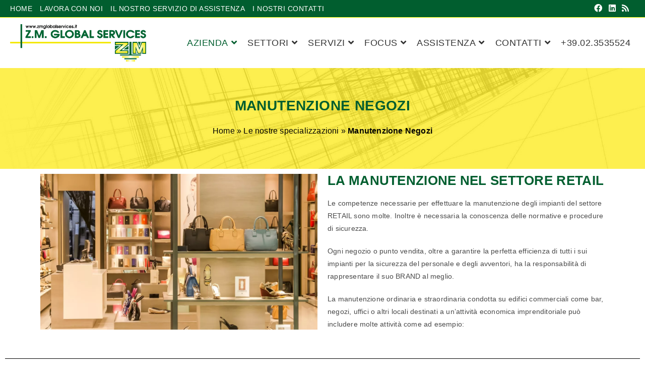

--- FILE ---
content_type: text/html; charset=UTF-8
request_url: https://www.zmglobalservices.it/specializzazioni/manutenzione-negozi/
body_size: 29652
content:
<!DOCTYPE html><html class="html" lang="it-IT"><head><script data-no-optimize="1">var litespeed_docref=sessionStorage.getItem("litespeed_docref");litespeed_docref&&(Object.defineProperty(document,"referrer",{get:function(){return litespeed_docref}}),sessionStorage.removeItem("litespeed_docref"));</script> <meta charset="UTF-8"><link rel="profile" href="https://gmpg.org/xfn/11"><meta name='robots' content='index, follow, max-image-preview:large, max-snippet:-1, max-video-preview:-1' /><style>img:is([sizes="auto" i], [sizes^="auto," i]) { contain-intrinsic-size: 3000px 1500px }</style> <script id="cookieyes" type="litespeed/javascript" data-src="https://cdn-cookieyes.com/client_data/9142cf4ee8c14b53592b2791/script.js"></script><link rel="pingback" href="https://www.zmglobalservices.it/xmlrpc.php"><meta name="viewport" content="width=device-width, initial-scale=1"><title>Manutenzione Negozi - Z.M. Global Services srl</title><meta name="description" content="Siamo specializzazti nella manutenzione di negozi che deve essere tempestiva per la migliore accoglienza e sicurezza di clienti e personale." /><link rel="canonical" href="https://www.zmglobalservices.it/specializzazioni/manutenzione-negozi/" /><meta property="og:locale" content="it_IT" /><meta property="og:type" content="article" /><meta property="og:title" content="Manutenzione Negozi - Z.M. Global Services srl" /><meta property="og:description" content="Siamo specializzazti nella manutenzione di negozi che deve essere tempestiva per la migliore accoglienza e sicurezza di clienti e personale." /><meta property="og:url" content="https://www.zmglobalservices.it/specializzazioni/manutenzione-negozi/" /><meta property="og:site_name" content="Z.M. Global Services srl" /><meta property="article:publisher" content="https://www.facebook.com/zmglobalservices/" /><meta property="article:modified_time" content="2024-04-19T15:09:48+00:00" /><meta property="og:image" content="https://www.zmglobalservices.it/wp-content/uploads/crown-group-modern-motion-374894-scaled-e1678463703508.jpg" /><meta property="og:image:width" content="2560" /><meta property="og:image:height" content="1440" /><meta property="og:image:type" content="image/jpeg" /><meta name="twitter:card" content="summary_large_image" /><meta name="twitter:label1" content="Tempo di lettura stimato" /><meta name="twitter:data1" content="3 minuti" /> <script type="application/ld+json" class="yoast-schema-graph">{"@context":"https://schema.org","@graph":[{"@type":"Article","@id":"https://www.zmglobalservices.it/specializzazioni/manutenzione-negozi/#article","isPartOf":{"@id":"https://www.zmglobalservices.it/specializzazioni/manutenzione-negozi/"},"author":{"name":"folgorix","@id":"https://www.zmglobalservices.it/#/schema/person/eae734043a2c860240342953cdcb0908"},"headline":"Manutenzione Negozi","datePublished":"2020-12-16T14:54:05+00:00","dateModified":"2024-04-19T15:09:48+00:00","mainEntityOfPage":{"@id":"https://www.zmglobalservices.it/specializzazioni/manutenzione-negozi/"},"wordCount":499,"publisher":{"@id":"https://www.zmglobalservices.it/#organization"},"image":{"@id":"https://www.zmglobalservices.it/specializzazioni/manutenzione-negozi/#primaryimage"},"thumbnailUrl":"https://www.zmglobalservices.it/wp-content/uploads/crown-group-modern-motion-374894-scaled-e1678463703508.jpg","inLanguage":"it-IT"},{"@type":"WebPage","@id":"https://www.zmglobalservices.it/specializzazioni/manutenzione-negozi/","url":"https://www.zmglobalservices.it/specializzazioni/manutenzione-negozi/","name":"Manutenzione Negozi - Z.M. Global Services srl","isPartOf":{"@id":"https://www.zmglobalservices.it/#website"},"primaryImageOfPage":{"@id":"https://www.zmglobalservices.it/specializzazioni/manutenzione-negozi/#primaryimage"},"image":{"@id":"https://www.zmglobalservices.it/specializzazioni/manutenzione-negozi/#primaryimage"},"thumbnailUrl":"https://www.zmglobalservices.it/wp-content/uploads/crown-group-modern-motion-374894-scaled-e1678463703508.jpg","datePublished":"2020-12-16T14:54:05+00:00","dateModified":"2024-04-19T15:09:48+00:00","description":"Siamo specializzazti nella manutenzione di negozi che deve essere tempestiva per la migliore accoglienza e sicurezza di clienti e personale.","breadcrumb":{"@id":"https://www.zmglobalservices.it/specializzazioni/manutenzione-negozi/#breadcrumb"},"inLanguage":"it-IT","potentialAction":[{"@type":"ReadAction","target":["https://www.zmglobalservices.it/specializzazioni/manutenzione-negozi/"]}]},{"@type":"ImageObject","inLanguage":"it-IT","@id":"https://www.zmglobalservices.it/specializzazioni/manutenzione-negozi/#primaryimage","url":"https://www.zmglobalservices.it/wp-content/uploads/crown-group-modern-motion-374894-scaled-e1678463703508.jpg","contentUrl":"https://www.zmglobalservices.it/wp-content/uploads/crown-group-modern-motion-374894-scaled-e1678463703508.jpg","width":2560,"height":1440,"caption":"Negozi"},{"@type":"BreadcrumbList","@id":"https://www.zmglobalservices.it/specializzazioni/manutenzione-negozi/#breadcrumb","itemListElement":[{"@type":"ListItem","position":1,"name":"Home","item":"https://www.zmglobalservices.it/"},{"@type":"ListItem","position":2,"name":"Le nostre specializzazioni","item":"https://www.zmglobalservices.it/specializzazioni/"},{"@type":"ListItem","position":3,"name":"Manutenzione Negozi"}]},{"@type":"WebSite","@id":"https://www.zmglobalservices.it/#website","url":"https://www.zmglobalservices.it/","name":"Z.M. Global Services srl","description":"Progettazione e Manutenzione Impianti","publisher":{"@id":"https://www.zmglobalservices.it/#organization"},"potentialAction":[{"@type":"SearchAction","target":{"@type":"EntryPoint","urlTemplate":"https://www.zmglobalservices.it/?s={search_term_string}"},"query-input":{"@type":"PropertyValueSpecification","valueRequired":true,"valueName":"search_term_string"}}],"inLanguage":"it-IT"},{"@type":"Organization","@id":"https://www.zmglobalservices.it/#organization","name":"Z.M. GLOBAL SERVICES","url":"https://www.zmglobalservices.it/","logo":{"@type":"ImageObject","inLanguage":"it-IT","@id":"https://www.zmglobalservices.it/#/schema/logo/image/","url":"https://www.zmglobalservices.it/wp-content/uploads/2018/02/logo-2016-trasp-535x150.png","contentUrl":"https://www.zmglobalservices.it/wp-content/uploads/2018/02/logo-2016-trasp-535x150.png","width":535,"height":150,"caption":"Z.M. GLOBAL SERVICES"},"image":{"@id":"https://www.zmglobalservices.it/#/schema/logo/image/"},"sameAs":["https://www.facebook.com/zmglobalservices/","https://www.linkedin.com/company/zm-global-services-s-r-l-/"]},{"@type":"Person","@id":"https://www.zmglobalservices.it/#/schema/person/eae734043a2c860240342953cdcb0908","name":"folgorix","image":{"@type":"ImageObject","inLanguage":"it-IT","@id":"https://www.zmglobalservices.it/#/schema/person/image/","url":"https://www.zmglobalservices.it/wp-content/litespeed/avatar/71a954f4284bf17293f46aa3657cb8d6.jpg?ver=1769195349","contentUrl":"https://www.zmglobalservices.it/wp-content/litespeed/avatar/71a954f4284bf17293f46aa3657cb8d6.jpg?ver=1769195349","caption":"folgorix"},"sameAs":["https://www.trezzimarco.it"]}]}</script> <link rel='dns-prefetch' href='//www.googletagmanager.com' /><link rel="alternate" type="application/rss+xml" title="Z.M. Global Services srl &raquo; Feed" href="https://www.zmglobalservices.it/feed/" /><style id="litespeed-ccss">:root{--wp--preset--aspect-ratio--square:1;--wp--preset--aspect-ratio--4-3:4/3;--wp--preset--aspect-ratio--3-4:3/4;--wp--preset--aspect-ratio--3-2:3/2;--wp--preset--aspect-ratio--2-3:2/3;--wp--preset--aspect-ratio--16-9:16/9;--wp--preset--aspect-ratio--9-16:9/16;--wp--preset--color--black:#000000;--wp--preset--color--cyan-bluish-gray:#abb8c3;--wp--preset--color--white:#ffffff;--wp--preset--color--pale-pink:#f78da7;--wp--preset--color--vivid-red:#cf2e2e;--wp--preset--color--luminous-vivid-orange:#ff6900;--wp--preset--color--luminous-vivid-amber:#fcb900;--wp--preset--color--light-green-cyan:#7bdcb5;--wp--preset--color--vivid-green-cyan:#00d084;--wp--preset--color--pale-cyan-blue:#8ed1fc;--wp--preset--color--vivid-cyan-blue:#0693e3;--wp--preset--color--vivid-purple:#9b51e0;--wp--preset--gradient--vivid-cyan-blue-to-vivid-purple:linear-gradient(135deg,rgba(6,147,227,1) 0%,rgb(155,81,224) 100%);--wp--preset--gradient--light-green-cyan-to-vivid-green-cyan:linear-gradient(135deg,rgb(122,220,180) 0%,rgb(0,208,130) 100%);--wp--preset--gradient--luminous-vivid-amber-to-luminous-vivid-orange:linear-gradient(135deg,rgba(252,185,0,1) 0%,rgba(255,105,0,1) 100%);--wp--preset--gradient--luminous-vivid-orange-to-vivid-red:linear-gradient(135deg,rgba(255,105,0,1) 0%,rgb(207,46,46) 100%);--wp--preset--gradient--very-light-gray-to-cyan-bluish-gray:linear-gradient(135deg,rgb(238,238,238) 0%,rgb(169,184,195) 100%);--wp--preset--gradient--cool-to-warm-spectrum:linear-gradient(135deg,rgb(74,234,220) 0%,rgb(151,120,209) 20%,rgb(207,42,186) 40%,rgb(238,44,130) 60%,rgb(251,105,98) 80%,rgb(254,248,76) 100%);--wp--preset--gradient--blush-light-purple:linear-gradient(135deg,rgb(255,206,236) 0%,rgb(152,150,240) 100%);--wp--preset--gradient--blush-bordeaux:linear-gradient(135deg,rgb(254,205,165) 0%,rgb(254,45,45) 50%,rgb(107,0,62) 100%);--wp--preset--gradient--luminous-dusk:linear-gradient(135deg,rgb(255,203,112) 0%,rgb(199,81,192) 50%,rgb(65,88,208) 100%);--wp--preset--gradient--pale-ocean:linear-gradient(135deg,rgb(255,245,203) 0%,rgb(182,227,212) 50%,rgb(51,167,181) 100%);--wp--preset--gradient--electric-grass:linear-gradient(135deg,rgb(202,248,128) 0%,rgb(113,206,126) 100%);--wp--preset--gradient--midnight:linear-gradient(135deg,rgb(2,3,129) 0%,rgb(40,116,252) 100%);--wp--preset--font-size--small:13px;--wp--preset--font-size--medium:20px;--wp--preset--font-size--large:36px;--wp--preset--font-size--x-large:42px;--wp--preset--spacing--20:0.44rem;--wp--preset--spacing--30:0.67rem;--wp--preset--spacing--40:1rem;--wp--preset--spacing--50:1.5rem;--wp--preset--spacing--60:2.25rem;--wp--preset--spacing--70:3.38rem;--wp--preset--spacing--80:5.06rem;--wp--preset--shadow--natural:6px 6px 9px rgba(0, 0, 0, 0.2);--wp--preset--shadow--deep:12px 12px 50px rgba(0, 0, 0, 0.4);--wp--preset--shadow--sharp:6px 6px 0px rgba(0, 0, 0, 0.2);--wp--preset--shadow--outlined:6px 6px 0px -3px rgba(255, 255, 255, 1), 6px 6px rgba(0, 0, 0, 1);--wp--preset--shadow--crisp:6px 6px 0px rgba(0, 0, 0, 1)}:root{--admin-bar-top:7px}html,body,div,span,h1,h2,p,pre,a,img,strong,i,ul,li,form,article,header,nav,section{margin:0;padding:0;border:0;outline:0;font-size:100%;font:inherit;vertical-align:baseline;font-family:inherit;font-size:100%;font-style:inherit;font-weight:inherit}article,header,nav,section{display:block}html{font-size:62.5%;overflow-y:scroll;-webkit-text-size-adjust:100%;-ms-text-size-adjust:100%}*,*:before,*:after{-webkit-box-sizing:border-box;-moz-box-sizing:border-box;box-sizing:border-box}article,header,main,nav,section{display:block}a img{border:0}img{max-width:100%;height:auto}html{-ms-overflow-x:hidden;overflow-x:hidden}body{font-family:"Open Sans",sans-serif;font-size:14px;line-height:1.8;color:#4a4a4a;overflow-wrap:break-word;word-wrap:break-word}body{background-color:#fff}i{font-style:italic}.screen-reader-text{border:0;clip:rect(1px,1px,1px,1px);clip-path:inset(50%);height:1px;margin:-1px;font-size:14px!important;font-weight:400;overflow:hidden;padding:0;position:absolute!important;width:1px;word-wrap:normal!important}html{font-family:sans-serif;-ms-text-size-adjust:100%;-webkit-text-size-adjust:100%}body{margin:0}article,header,main,nav,section{display:block}template{display:none}a{background-color:#fff0}strong{font-weight:600}img{border:0}pre{overflow:auto}pre{font-family:monospace,monospace;font-size:1em}button,input{color:inherit;font:inherit;margin:0}button{overflow:visible}button{text-transform:none}button{-webkit-appearance:button}button::-moz-focus-inner,input::-moz-focus-inner{border:0;padding:0}input{line-height:normal}input[type=search]::-webkit-search-cancel-button,input[type=search]::-webkit-search-decoration{-webkit-appearance:none}.container{width:1200px;max-width:90%;margin:0 auto}#wrap{position:relative}#main{position:relative}#main #content-wrap{padding-top:50px;padding-bottom:50px}.content-area{float:left;position:relative;width:72%;padding-right:30px;border-right-width:1px;border-style:solid;border-color:#f1f1f1}body.content-full-screen #content-wrap{width:100%!important;max-width:none!important;padding:0!important;border:0!important}.content-full-screen .content-area{float:none;width:100%!important;max-width:none!important;padding:0!important;margin:0!important;border:0!important}@media only screen and (max-width:959px){.container{max-width:90%}.content-area{float:none!important;width:100%;margin-bottom:40px;border:0}body:not(.separate-layout) .content-area{padding:0!important}#main #content-wrap.container{width:auto!important}}@media only screen and (max-width:767px){#wrap{width:100%!important}}img{max-width:100%;height:auto;vertical-align:middle}img[class*=attachment-]{height:auto}.clr:after{content:"";display:block;visibility:hidden;clear:both;zoom:1;height:0}a{color:#333}a{text-decoration:none}h1,h2{font-weight:600;margin:0 0 20px;color:#333;line-height:1.4}h1{font-size:23px}h2{font-size:20px}p{margin:0 0 20px}pre{font-size:16px}pre{margin:20px 0;padding:20px;color:#2080ad;background-color:#fafafa}ul{margin:15px 0 15px 20px}li ul{margin:0 0 0 25px}form input[type=search]{display:inline-block;min-height:40px;width:100%;font-size:14px;line-height:1.8;padding:6px 12px;vertical-align:middle;background-color:#fff0;color:#333;border:1px solid #ddd;-webkit-border-radius:3px;-moz-border-radius:3px;-ms-border-radius:3px;border-radius:3px}input[type=search]{-webkit-appearance:none}input[type=search]::-webkit-search-decoration,input[type=search]::-webkit-search-cancel-button,input[type=search]::-webkit-search-results-button,input[type=search]::-webkit-search-results-decoration{display:none}button[type=submit]{display:inline-block;font-family:inherit;background-color:#13aff0;color:#fff;font-size:12px;font-weight:600;text-transform:uppercase;margin:0;padding:14px 20px;border:0;text-align:center;letter-spacing:.1em;line-height:1}button::-moz-focus-inner{padding:0;border:0}#top-bar-wrap{position:relative;background-color:#fff;font-size:12px;border-bottom:1px solid #f1f1f1;z-index:101}#top-bar{padding:8px 0}#top-bar-inner{position:relative}.top-bar-left{float:left}.top-bar-right{float:right}@media only screen and (max-width:767px){#top-bar{padding:20px 0}.top-bar-right{float:none;text-align:center}}@media screen and (max-width:782px){#top-bar-wrap{z-index:100}}@media only screen and (max-width:767px){#top-bar-content{float:none;text-align:center}}#top-bar-nav{display:inline-block}#top-bar-nav>ul>li{display:inline-block;float:none;margin-right:15px}#top-bar-nav>ul>li:last-child{margin-right:0}@media only screen and (max-width:767px){#top-bar-nav{float:none;text-align:center}}#top-bar-social ul{margin:0;padding:0;list-style:none}#top-bar-social li{float:left}#top-bar-social li a{display:block;float:left;font-size:14px;color:#bbb;padding:0 6px}#top-bar-social.top-bar-right li:last-child a{padding-right:0}#top-bar-social.top-bar-right{position:absolute;right:0;top:50%;height:20px;line-height:20px;margin-top:-10px}@media only screen and (max-width:767px){#top-bar-social{text-align:center}#top-bar-social.top-bar-right{position:inherit;left:auto;right:auto;float:none;height:auto;line-height:1.5em;margin-top:0}#top-bar-social li{float:none;display:inline-block}}#site-header{position:relative;width:100%;background-color:#fff;border-bottom:1px solid #f1f1f1;z-index:100}.no-header-border #site-header{border-bottom:none}#site-header-inner{position:relative;height:100%}#site-logo{float:left;height:100%;display:table}#site-logo #site-logo-inner{display:table-cell;vertical-align:middle;height:74px}#site-logo #site-logo-inner a{background-color:#fff0!important}#site-logo #site-logo-inner a img{width:auto;vertical-align:middle}#site-logo.has-responsive-logo .responsive-logo-link{display:none}@media only screen and (max-width:767px){#site-logo{margin-top:0px!important;margin-bottom:0px!important}}#site-navigation-wrap{float:right;position:relative;right:-15px}#site-navigation-wrap .dropdown-menu{list-style:none;margin:0;padding:0}#site-navigation-wrap .dropdown-menu>li{float:left;position:relative}#site-navigation-wrap .dropdown-menu>li>a{display:block;font-size:13px;line-height:74px;color:#555;padding:0 15px;letter-spacing:.6px}#site-navigation-wrap .dropdown-menu>li>a.site-search-toggle{letter-spacing:0}#site-navigation-wrap .dropdown-menu>li>a .nav-arrow{padding-left:6px;line-height:1}.sf-menu,.sf-menu *{margin:0;padding:0;list-style:none}.sf-menu li.menu-item{position:relative;white-space:nowrap;white-space:normal}.sf-menu ul.sub-menu{position:absolute;visibility:hidden;top:100%;left:0;z-index:9999}.sf-menu>li{float:left}.sf-menu a.menu-link{display:block;position:relative;zoom:1}.sf-menu ul.sub-menu ul{top:0;left:100%;visibility:visible}.dropdown-menu,.dropdown-menu *{margin:0;padding:0;list-style:none}.dropdown-menu .sub-menu{display:none;position:absolute;top:100%;left:0;background-color:#fff;border-top:3px solid #13aff0;min-width:180px;line-height:1;text-align:left;z-index:999;-webkit-box-shadow:0 2px 6px rgb(0 0 0/.1);-moz-box-shadow:0 2px 6px rgb(0 0 0/.1);box-shadow:0 2px 6px rgb(0 0 0/.1)}.dropdown-menu li .sub-menu li.menu-item{display:block;float:none}.dropdown-menu ul .sub-menu{top:0;left:100%;margin-top:-3px}.dropdown-menu ul li.menu-item{display:block;border-bottom:1px solid #f1f1f1}.dropdown-menu ul li.menu-item:last-child{border-bottom:0}.dropdown-menu ul li a.menu-link{display:block;position:relative;float:none;font-size:12px;font-weight:400;line-height:1.2em;letter-spacing:.6px;padding:12px 15px;text-transform:capitalize}.dropdown-menu ul li a.menu-link .nav-arrow{position:absolute;top:50%;right:15px;margin-top:-6.5px;padding:0}.dropdown-menu ul li a.menu-link i{position:relative;width:20px;text-align:center;margin-right:3px}.dropdown-menu li a.menu-link i{padding-right:5px}.navigation li a i.icon{display:inline-block;vertical-align:middle}.navigation li a i.icon{width:auto;height:auto;font-size:1.2em;line-height:1;padding:0!important}.navigation li a i.before{margin-top:-.265em}.navigation li a i.before{margin-right:6px}.oceanwp-mobile-menu-icon{display:none;position:relative}.oceanwp-mobile-menu-icon.mobile-right{float:right}.oceanwp-mobile-menu-icon a{font-size:13px;line-height:74px;color:#555;padding-left:15px;letter-spacing:.6px}.oceanwp-mobile-menu-icon a:first-child{padding-left:0}.effect-one #site-navigation-wrap .dropdown-menu>li>a.menu-link>span{position:relative}.effect-one #site-navigation-wrap .dropdown-menu>li>a.menu-link>span:after{display:block;background-color:#13aff0;position:absolute;bottom:-30%;left:0;content:"";width:100%;height:2px;visibility:hidden;-moz-transform:scaleX(0);-webkit-transform:scaleX(0);transform:scaleX(0);transform-origin:bottom left}#searchform-dropdown{position:absolute;right:0;background-color:#fff;border-top:3px solid #13aff0;top:100%;padding:15px;width:260px;-webkit-box-shadow:0 2px 7px rgb(0 0 0/.1);-moz-box-shadow:0 2px 7px rgb(0 0 0/.1);box-shadow:0 2px 7px rgb(0 0 0/.1);visibility:hidden;-moz-opacity:0;-webkit-opacity:0;opacity:0;z-index:10000}#searchform-dropdown input{display:block;background-color:#fff0;-webkit-border-radius:0;-moz-border-radius:0;-ms-border-radius:0;border-radius:0;margin:0}#mobile-dropdown{display:none;position:absolute;top:100%;left:0;width:100%;background-color:#fff;max-height:400px;overflow-y:auto;-webkit-box-shadow:0 2px 6px rgb(0 0 0/.1);-moz-box-shadow:0 2px 6px rgb(0 0 0/.1);box-shadow:0 2px 6px rgb(0 0 0/.1)}#mobile-dropdown ul{margin:0;list-style:none}#mobile-dropdown ul li{border-bottom:1px solid rgb(0 0 0/.035)}#mobile-dropdown ul li a{display:block;position:relative;padding:12px 40px;text-align:left}#mobile-dropdown ul li a i{margin-right:10px}#mobile-dropdown ul li ul{display:none;border-top:1px solid rgb(0 0 0/.035);margin-left:0;background-color:rgb(0 0 0/.02)}#mobile-dropdown #mobile-menu-search{display:block;padding:20px 40px}#mobile-dropdown #mobile-menu-search form{position:relative}#mobile-dropdown #mobile-menu-search form input{padding:6px 45px 6px 12px!important;margin-top:0!important;-webkit-box-sizing:inherit;-moz-box-sizing:inherit;box-sizing:inherit}#mobile-dropdown #mobile-menu-search form button{display:block;position:absolute;right:10px;height:30px;line-height:30px;width:30px;padding:0;text-align:center;top:50%;margin-top:-15px;background-color:#fff0!important;color:#555;border:0}.page-header{position:relative;background-color:#f5f5f5;padding:34px 0}.page-header .container{position:relative}.page-header-title{display:block;font-size:24px;line-height:1.4em;font-weight:400;margin:0;color:#333}.background-image-page-header{display:-webkit-box;display:-webkit-flex;display:-ms-flexbox;display:flex;-webkit-align-items:center;align-items:center;width:100%;background-color:#000;height:400px;background-position:50%0;background-repeat:no-repeat;background-size:cover}.background-image-page-header .page-header-inner{text-align:center}.page-header.background-image-page-header .page-header-title{position:relative;color:#fff;font-size:44px;font-weight:400;max-width:100%;z-index:2}.background-image-page-header-overlay{display:block;position:absolute;top:0;left:0;height:100%;width:100%;background-color:#000;z-index:1;-moz-opacity:.5;-webkit-opacity:.5;opacity:.5}.site-breadcrumbs{position:absolute;right:0;top:50%;max-width:50%;height:32px;line-height:32px;margin-top:-16px;font-size:13px;color:#c6c6c6;font-weight:400;white-space:nowrap;overflow:hidden}.background-image-page-header .site-breadcrumbs{display:block;position:inherit;max-width:100%;margin-top:20px;top:auto;right:auto;color:#fff;text-align:center;z-index:2}.background-image-page-header .site-breadcrumbs a{color:#fff}@media only screen and (max-width:959px){body.has-breadcrumbs .page-header-title{max-width:100%;width:100%}}@media only screen and (max-width:959px){.site-breadcrumbs{position:inherit;top:auto;left:auto;right:auto;max-width:100%;margin-top:0}}@media only screen and (max-width:767px){.page-header{background-attachment:initial!important}.page-header.background-image-page-header .page-header-title{font-size:24px}.background-image-page-header{height:auto!important}body.has-breadcrumbs .page-header-title{max-width:100%;width:100%}}#scroll-top{display:none;opacity:0;position:fixed;right:20px;bottom:20px;width:40px;height:40px;line-height:40px;background-color:rgb(0 0 0/.4);color:#fff;font-size:18px;-webkit-border-radius:2px;-moz-border-radius:2px;-ms-border-radius:2px;border-radius:2px;text-align:center;z-index:100;-webkit-box-sizing:content-box;-moz-box-sizing:content-box;box-sizing:content-box}@media only screen and (max-width:480px){#scroll-top{right:10px;bottom:10px;width:26px;height:26px;line-height:24px;font-size:14px}}#mobile-menu-search{display:none}button::-moz-focus-inner{padding:0;border:0}.screen-reader-text{height:1px;margin:-1px;overflow:hidden;padding:0;position:absolute;top:-10000em;width:1px;clip:rect(0,0,0,0);border:0}.elementor *,.elementor :after,.elementor :before{box-sizing:border-box}.elementor img{border:none;border-radius:0;box-shadow:none;height:auto;max-width:100%}.elementor-element{--flex-direction:initial;--flex-wrap:initial;--justify-content:initial;--align-items:initial;--align-content:initial;--gap:initial;--flex-basis:initial;--flex-grow:initial;--flex-shrink:initial;--order:initial;--align-self:initial;align-self:var(--align-self);flex-basis:var(--flex-basis);flex-grow:var(--flex-grow);flex-shrink:var(--flex-shrink);order:var(--order)}.elementor-element:where(.e-con-full,.elementor-widget){align-content:var(--align-content);align-items:var(--align-items);flex-direction:var(--flex-direction);flex-wrap:var(--flex-wrap);gap:var(--row-gap) var(--column-gap);justify-content:var(--justify-content)}:root{--page-title-display:block}.elementor-section{position:relative}.elementor-section .elementor-container{display:flex;margin-left:auto;margin-right:auto;position:relative}@media (max-width:1024px){.elementor-section .elementor-container{flex-wrap:wrap}}.elementor-section.elementor-section-boxed>.elementor-container{max-width:1140px}.elementor-widget-wrap{align-content:flex-start;flex-wrap:wrap;position:relative;width:100%}.elementor:not(.elementor-bc-flex-widget) .elementor-widget-wrap{display:flex}.elementor-widget-wrap>.elementor-element{width:100%}.elementor-widget{position:relative}.elementor-widget:not(:last-child){margin-bottom:var(--kit-widget-spacing,20px)}.elementor-column{display:flex;min-height:1px;position:relative}.elementor-column-gap-default>.elementor-column>.elementor-element-populated{padding:10px}@media (min-width:768px){.elementor-column.elementor-col-50{width:50%}}@media (max-width:767px){.elementor-column{width:100%}}@media (prefers-reduced-motion:no-preference){html{scroll-behavior:smooth}}.elementor-heading-title{line-height:1;margin:0;padding:0}.elementor-kit-3499{--e-global-color-secondary:#015E2F;--e-global-color-primary:#FCE903}@media (max-width:1024px){.elementor-section.elementor-section-boxed>.elementor-container{max-width:1024px}}@media (max-width:767px){.elementor-section.elementor-section-boxed>.elementor-container{max-width:767px}}.fa,.fab{-moz-osx-font-smoothing:grayscale;-webkit-font-smoothing:antialiased;display:inline-block;font-style:normal;font-variant:normal;text-rendering:auto;line-height:1}.fa-angle-down:before{content:""}.fa-angle-right:before{content:""}.fa-angle-up:before{content:""}.fa-bars:before{content:""}.fa-facebook:before{content:""}.fa-linkedin:before{content:""}.fa-rss:before{content:""}.fab{font-family:"Font Awesome 5 Brands"}.fab{font-weight:400}.fa{font-family:"Font Awesome 5 Free"}.fa{font-weight:900}.elementor-widget-image{text-align:center}.elementor-widget-image img{display:inline-block;vertical-align:middle}.fa,.fab{-moz-osx-font-smoothing:grayscale;-webkit-font-smoothing:antialiased;display:inline-block;font-style:normal;font-variant:normal;text-rendering:auto;line-height:1}.fa-angle-down:before{content:""}.fa-angle-right:before{content:""}.fa-angle-up:before{content:""}.fa-bars:before{content:""}.fa-facebook:before{content:""}.fa-linkedin:before{content:""}.fa-rss:before{content:""}.fa{font-family:"Font Awesome 5 Free";font-weight:900}.background-image-page-header-overlay{opacity:.7;background-color:#fce903}button[type="submit"]{background-color:#fce903}#searchform-dropdown{border-color:#fce903}.dropdown-menu .sub-menu{border-color:#fce903}.content-area,#top-bar-wrap,#site-header,.dropdown-menu ul li{border-color:#fce903}a{color:#000}body button[type="submit"],body button{background-color:#015e2f}body button[type="submit"],body button{border-color:#fff}.page-header .page-header-title,.page-header.background-image-page-header .page-header-title{color:#015e2f}.site-breadcrumbs,.background-image-page-header .site-breadcrumbs{color:#000}.site-breadcrumbs a,.background-image-page-header .site-breadcrumbs a{color:#000}h1,h2{color:#015e2f}body{background-repeat:no-repeat}button[type="submit"],button{border-style:solid}button[type="submit"],button{border-width:1px}form input[type="search"]{border-style:solid}form input[type="search"]{border-radius:3px}#main #content-wrap{padding-top:20px;padding-bottom:20px}#scroll-top{background-color:#015e2f}#scroll-top{color:#ff0}.page-header{padding:10px 0 10px 0}#site-logo #site-logo-inner{height:90px}#site-navigation-wrap .dropdown-menu>li>a,.oceanwp-mobile-menu-icon a{line-height:90px}#site-header-inner{padding:5px 20px 5px 20px}#site-logo #site-logo-inner a img{max-width:270px}@media (max-width:480px){#site-logo #site-logo-inner a img{max-width:270px}}#site-header #site-logo #site-logo-inner a img{max-height:80px}@media (max-width:768px){#site-header #site-logo #site-logo-inner a img{max-height:80px}}@media (max-width:480px){#site-header #site-logo #site-logo-inner a img{max-height:60px}}.effect-one #site-navigation-wrap .dropdown-menu>li>a.menu-link>span:after{background-color:#ff0}#site-navigation-wrap .dropdown-menu>li>a{padding:0 8px}#site-navigation-wrap .dropdown-menu>li>a,.oceanwp-mobile-menu-icon a{color:#333}#site-navigation-wrap .dropdown-menu>.current-menu-ancestor>a{color:#015e2f}.dropdown-menu .sub-menu{min-width:290px}.dropdown-menu .sub-menu,#searchform-dropdown{border-color:#015e2f}@media (max-width:767px){#top-bar-nav,#site-navigation-wrap{display:none}.oceanwp-mobile-menu-icon{display:block}#site-logo.has-responsive-logo .custom-logo-link{display:none}#site-logo.has-responsive-logo .responsive-logo-link{display:block}#top-bar.has-no-content #top-bar-social.top-bar-right{position:inherit;left:auto;right:auto;float:none;height:auto;line-height:1.5em;margin-top:0;text-align:center}#top-bar.has-no-content #top-bar-social li{float:none;display:inline-block}}#site-logo.has-responsive-logo .responsive-logo-link img{max-height:40px}#mobile-dropdown ul li,#mobile-dropdown ul li ul{border-color:#ff0}#top-bar{padding:10px 20px 10px 20px}#top-bar-social li a{font-size:16px}#top-bar-social li a{color:#fff}#top-bar-wrap{background-color:#015e2f}#top-bar-wrap{border-color:#ff0}#top-bar-wrap{color:#fff}#top-bar-content a{color:#fff}.page-header{background-color:#ee2;background-image:url(https://www.zmglobalservices.it/wp-content/uploads/cropped-ZM-immagine-render.jpg)!important;background-position:center center;height:200px}body{font-size:14px;line-height:1.8;letter-spacing:.2px}h1,h2{font-family:Trebuchet MS,Helvetica,sans-serif;line-height:1.8;text-transform:uppercase}h1{font-size:30px;line-height:1.8;letter-spacing:.3px}h2{font-size:26px;line-height:1.8;letter-spacing:.3px}.page-header .page-header-title,.page-header.background-image-page-header .page-header-title{font-size:28px;line-height:1.4;letter-spacing:.4px;font-weight:700;text-transform:uppercase}.site-breadcrumbs,.site-breadcrumbs a{font-size:16px;line-height:1.4}#top-bar-content{font-size:14px;line-height:1;letter-spacing:.5px;text-transform:uppercase}#site-navigation-wrap .dropdown-menu>li>a,.oceanwp-mobile-menu-icon a{font-family:Trebuchet MS,Helvetica,sans-serif;font-size:18px;letter-spacing:.5px;font-weight:400;text-transform:uppercase}.dropdown-menu ul li a.menu-link{font-family:Trebuchet MS,Helvetica,sans-serif;font-size:14px;line-height:1.2;letter-spacing:.4px;text-transform:uppercase}#mobile-dropdown ul li a{font-size:14px;line-height:1.4;letter-spacing:.2px}</style><link rel="preload" data-asynced="1" data-optimized="2" as="style" onload="this.onload=null;this.rel='stylesheet'" href="https://www.zmglobalservices.it/wp-content/litespeed/ucss/b01f363f271cf18b419ddb2b7ec48a90.css?ver=2930d" /><script data-optimized="1" type="litespeed/javascript" data-src="https://www.zmglobalservices.it/wp-content/plugins/litespeed-cache/assets/js/css_async.min.js"></script> <style id='classic-theme-styles-inline-css'>/*! This file is auto-generated */
.wp-block-button__link{color:#fff;background-color:#32373c;border-radius:9999px;box-shadow:none;text-decoration:none;padding:calc(.667em + 2px) calc(1.333em + 2px);font-size:1.125em}.wp-block-file__button{background:#32373c;color:#fff;text-decoration:none}</style><style id='filebird-block-filebird-gallery-style-inline-css'>ul.filebird-block-filebird-gallery{margin:auto!important;padding:0!important;width:100%}ul.filebird-block-filebird-gallery.layout-grid{display:grid;grid-gap:20px;align-items:stretch;grid-template-columns:repeat(var(--columns),1fr);justify-items:stretch}ul.filebird-block-filebird-gallery.layout-grid li img{border:1px solid #ccc;box-shadow:2px 2px 6px 0 rgba(0,0,0,.3);height:100%;max-width:100%;-o-object-fit:cover;object-fit:cover;width:100%}ul.filebird-block-filebird-gallery.layout-masonry{-moz-column-count:var(--columns);-moz-column-gap:var(--space);column-gap:var(--space);-moz-column-width:var(--min-width);columns:var(--min-width) var(--columns);display:block;overflow:auto}ul.filebird-block-filebird-gallery.layout-masonry li{margin-bottom:var(--space)}ul.filebird-block-filebird-gallery li{list-style:none}ul.filebird-block-filebird-gallery li figure{height:100%;margin:0;padding:0;position:relative;width:100%}ul.filebird-block-filebird-gallery li figure figcaption{background:linear-gradient(0deg,rgba(0,0,0,.7),rgba(0,0,0,.3) 70%,transparent);bottom:0;box-sizing:border-box;color:#fff;font-size:.8em;margin:0;max-height:100%;overflow:auto;padding:3em .77em .7em;position:absolute;text-align:center;width:100%;z-index:2}ul.filebird-block-filebird-gallery li figure figcaption a{color:inherit}</style><style id='global-styles-inline-css'>:root{--wp--preset--aspect-ratio--square: 1;--wp--preset--aspect-ratio--4-3: 4/3;--wp--preset--aspect-ratio--3-4: 3/4;--wp--preset--aspect-ratio--3-2: 3/2;--wp--preset--aspect-ratio--2-3: 2/3;--wp--preset--aspect-ratio--16-9: 16/9;--wp--preset--aspect-ratio--9-16: 9/16;--wp--preset--color--black: #000000;--wp--preset--color--cyan-bluish-gray: #abb8c3;--wp--preset--color--white: #ffffff;--wp--preset--color--pale-pink: #f78da7;--wp--preset--color--vivid-red: #cf2e2e;--wp--preset--color--luminous-vivid-orange: #ff6900;--wp--preset--color--luminous-vivid-amber: #fcb900;--wp--preset--color--light-green-cyan: #7bdcb5;--wp--preset--color--vivid-green-cyan: #00d084;--wp--preset--color--pale-cyan-blue: #8ed1fc;--wp--preset--color--vivid-cyan-blue: #0693e3;--wp--preset--color--vivid-purple: #9b51e0;--wp--preset--gradient--vivid-cyan-blue-to-vivid-purple: linear-gradient(135deg,rgba(6,147,227,1) 0%,rgb(155,81,224) 100%);--wp--preset--gradient--light-green-cyan-to-vivid-green-cyan: linear-gradient(135deg,rgb(122,220,180) 0%,rgb(0,208,130) 100%);--wp--preset--gradient--luminous-vivid-amber-to-luminous-vivid-orange: linear-gradient(135deg,rgba(252,185,0,1) 0%,rgba(255,105,0,1) 100%);--wp--preset--gradient--luminous-vivid-orange-to-vivid-red: linear-gradient(135deg,rgba(255,105,0,1) 0%,rgb(207,46,46) 100%);--wp--preset--gradient--very-light-gray-to-cyan-bluish-gray: linear-gradient(135deg,rgb(238,238,238) 0%,rgb(169,184,195) 100%);--wp--preset--gradient--cool-to-warm-spectrum: linear-gradient(135deg,rgb(74,234,220) 0%,rgb(151,120,209) 20%,rgb(207,42,186) 40%,rgb(238,44,130) 60%,rgb(251,105,98) 80%,rgb(254,248,76) 100%);--wp--preset--gradient--blush-light-purple: linear-gradient(135deg,rgb(255,206,236) 0%,rgb(152,150,240) 100%);--wp--preset--gradient--blush-bordeaux: linear-gradient(135deg,rgb(254,205,165) 0%,rgb(254,45,45) 50%,rgb(107,0,62) 100%);--wp--preset--gradient--luminous-dusk: linear-gradient(135deg,rgb(255,203,112) 0%,rgb(199,81,192) 50%,rgb(65,88,208) 100%);--wp--preset--gradient--pale-ocean: linear-gradient(135deg,rgb(255,245,203) 0%,rgb(182,227,212) 50%,rgb(51,167,181) 100%);--wp--preset--gradient--electric-grass: linear-gradient(135deg,rgb(202,248,128) 0%,rgb(113,206,126) 100%);--wp--preset--gradient--midnight: linear-gradient(135deg,rgb(2,3,129) 0%,rgb(40,116,252) 100%);--wp--preset--font-size--small: 13px;--wp--preset--font-size--medium: 20px;--wp--preset--font-size--large: 36px;--wp--preset--font-size--x-large: 42px;--wp--preset--spacing--20: 0.44rem;--wp--preset--spacing--30: 0.67rem;--wp--preset--spacing--40: 1rem;--wp--preset--spacing--50: 1.5rem;--wp--preset--spacing--60: 2.25rem;--wp--preset--spacing--70: 3.38rem;--wp--preset--spacing--80: 5.06rem;--wp--preset--shadow--natural: 6px 6px 9px rgba(0, 0, 0, 0.2);--wp--preset--shadow--deep: 12px 12px 50px rgba(0, 0, 0, 0.4);--wp--preset--shadow--sharp: 6px 6px 0px rgba(0, 0, 0, 0.2);--wp--preset--shadow--outlined: 6px 6px 0px -3px rgba(255, 255, 255, 1), 6px 6px rgba(0, 0, 0, 1);--wp--preset--shadow--crisp: 6px 6px 0px rgba(0, 0, 0, 1);}:where(.is-layout-flex){gap: 0.5em;}:where(.is-layout-grid){gap: 0.5em;}body .is-layout-flex{display: flex;}.is-layout-flex{flex-wrap: wrap;align-items: center;}.is-layout-flex > :is(*, div){margin: 0;}body .is-layout-grid{display: grid;}.is-layout-grid > :is(*, div){margin: 0;}:where(.wp-block-columns.is-layout-flex){gap: 2em;}:where(.wp-block-columns.is-layout-grid){gap: 2em;}:where(.wp-block-post-template.is-layout-flex){gap: 1.25em;}:where(.wp-block-post-template.is-layout-grid){gap: 1.25em;}.has-black-color{color: var(--wp--preset--color--black) !important;}.has-cyan-bluish-gray-color{color: var(--wp--preset--color--cyan-bluish-gray) !important;}.has-white-color{color: var(--wp--preset--color--white) !important;}.has-pale-pink-color{color: var(--wp--preset--color--pale-pink) !important;}.has-vivid-red-color{color: var(--wp--preset--color--vivid-red) !important;}.has-luminous-vivid-orange-color{color: var(--wp--preset--color--luminous-vivid-orange) !important;}.has-luminous-vivid-amber-color{color: var(--wp--preset--color--luminous-vivid-amber) !important;}.has-light-green-cyan-color{color: var(--wp--preset--color--light-green-cyan) !important;}.has-vivid-green-cyan-color{color: var(--wp--preset--color--vivid-green-cyan) !important;}.has-pale-cyan-blue-color{color: var(--wp--preset--color--pale-cyan-blue) !important;}.has-vivid-cyan-blue-color{color: var(--wp--preset--color--vivid-cyan-blue) !important;}.has-vivid-purple-color{color: var(--wp--preset--color--vivid-purple) !important;}.has-black-background-color{background-color: var(--wp--preset--color--black) !important;}.has-cyan-bluish-gray-background-color{background-color: var(--wp--preset--color--cyan-bluish-gray) !important;}.has-white-background-color{background-color: var(--wp--preset--color--white) !important;}.has-pale-pink-background-color{background-color: var(--wp--preset--color--pale-pink) !important;}.has-vivid-red-background-color{background-color: var(--wp--preset--color--vivid-red) !important;}.has-luminous-vivid-orange-background-color{background-color: var(--wp--preset--color--luminous-vivid-orange) !important;}.has-luminous-vivid-amber-background-color{background-color: var(--wp--preset--color--luminous-vivid-amber) !important;}.has-light-green-cyan-background-color{background-color: var(--wp--preset--color--light-green-cyan) !important;}.has-vivid-green-cyan-background-color{background-color: var(--wp--preset--color--vivid-green-cyan) !important;}.has-pale-cyan-blue-background-color{background-color: var(--wp--preset--color--pale-cyan-blue) !important;}.has-vivid-cyan-blue-background-color{background-color: var(--wp--preset--color--vivid-cyan-blue) !important;}.has-vivid-purple-background-color{background-color: var(--wp--preset--color--vivid-purple) !important;}.has-black-border-color{border-color: var(--wp--preset--color--black) !important;}.has-cyan-bluish-gray-border-color{border-color: var(--wp--preset--color--cyan-bluish-gray) !important;}.has-white-border-color{border-color: var(--wp--preset--color--white) !important;}.has-pale-pink-border-color{border-color: var(--wp--preset--color--pale-pink) !important;}.has-vivid-red-border-color{border-color: var(--wp--preset--color--vivid-red) !important;}.has-luminous-vivid-orange-border-color{border-color: var(--wp--preset--color--luminous-vivid-orange) !important;}.has-luminous-vivid-amber-border-color{border-color: var(--wp--preset--color--luminous-vivid-amber) !important;}.has-light-green-cyan-border-color{border-color: var(--wp--preset--color--light-green-cyan) !important;}.has-vivid-green-cyan-border-color{border-color: var(--wp--preset--color--vivid-green-cyan) !important;}.has-pale-cyan-blue-border-color{border-color: var(--wp--preset--color--pale-cyan-blue) !important;}.has-vivid-cyan-blue-border-color{border-color: var(--wp--preset--color--vivid-cyan-blue) !important;}.has-vivid-purple-border-color{border-color: var(--wp--preset--color--vivid-purple) !important;}.has-vivid-cyan-blue-to-vivid-purple-gradient-background{background: var(--wp--preset--gradient--vivid-cyan-blue-to-vivid-purple) !important;}.has-light-green-cyan-to-vivid-green-cyan-gradient-background{background: var(--wp--preset--gradient--light-green-cyan-to-vivid-green-cyan) !important;}.has-luminous-vivid-amber-to-luminous-vivid-orange-gradient-background{background: var(--wp--preset--gradient--luminous-vivid-amber-to-luminous-vivid-orange) !important;}.has-luminous-vivid-orange-to-vivid-red-gradient-background{background: var(--wp--preset--gradient--luminous-vivid-orange-to-vivid-red) !important;}.has-very-light-gray-to-cyan-bluish-gray-gradient-background{background: var(--wp--preset--gradient--very-light-gray-to-cyan-bluish-gray) !important;}.has-cool-to-warm-spectrum-gradient-background{background: var(--wp--preset--gradient--cool-to-warm-spectrum) !important;}.has-blush-light-purple-gradient-background{background: var(--wp--preset--gradient--blush-light-purple) !important;}.has-blush-bordeaux-gradient-background{background: var(--wp--preset--gradient--blush-bordeaux) !important;}.has-luminous-dusk-gradient-background{background: var(--wp--preset--gradient--luminous-dusk) !important;}.has-pale-ocean-gradient-background{background: var(--wp--preset--gradient--pale-ocean) !important;}.has-electric-grass-gradient-background{background: var(--wp--preset--gradient--electric-grass) !important;}.has-midnight-gradient-background{background: var(--wp--preset--gradient--midnight) !important;}.has-small-font-size{font-size: var(--wp--preset--font-size--small) !important;}.has-medium-font-size{font-size: var(--wp--preset--font-size--medium) !important;}.has-large-font-size{font-size: var(--wp--preset--font-size--large) !important;}.has-x-large-font-size{font-size: var(--wp--preset--font-size--x-large) !important;}
:where(.wp-block-post-template.is-layout-flex){gap: 1.25em;}:where(.wp-block-post-template.is-layout-grid){gap: 1.25em;}
:where(.wp-block-columns.is-layout-flex){gap: 2em;}:where(.wp-block-columns.is-layout-grid){gap: 2em;}
:root :where(.wp-block-pullquote){font-size: 1.5em;line-height: 1.6;}</style><link rel='preload' as='style' onload='this.rel="stylesheet"' id='oceanwp-google-font-montserrat-css' href='https://www.zmglobalservices.it/wp-content/uploads/oceanwp-webfonts-css/7b1d26ddb75797f9245819cf59fa8557.css' media='all' /><style id='elementor-icons-inline-css'>.elementor-add-new-section .elementor-add-templately-promo-button{
            background-color: #5d4fff;
            background-image: url(https://www.zmglobalservices.it/wp-content/plugins/essential-addons-for-elementor-lite/assets/admin/images/templately/logo-icon.svg);
            background-repeat: no-repeat;
            background-position: center center;
            position: relative;
        }
        
		.elementor-add-new-section .elementor-add-templately-promo-button > i{
            height: 12px;
        }
        
        body .elementor-add-new-section .elementor-add-section-area-button {
            margin-left: 0;
        }

		.elementor-add-new-section .elementor-add-templately-promo-button{
            background-color: #5d4fff;
            background-image: url(https://www.zmglobalservices.it/wp-content/plugins/essential-addons-for-elementor-lite/assets/admin/images/templately/logo-icon.svg);
            background-repeat: no-repeat;
            background-position: center center;
            position: relative;
        }
        
		.elementor-add-new-section .elementor-add-templately-promo-button > i{
            height: 12px;
        }
        
        body .elementor-add-new-section .elementor-add-section-area-button {
            margin-left: 0;
        }</style><script id="cookie-law-info-wca-js-before" type="litespeed/javascript">const _ckyGsk=!0</script> <script type="litespeed/javascript" data-src="https://www.zmglobalservices.it/wp-includes/js/jquery/jquery.min.js" id="jquery-core-js"></script> 
 <script type="litespeed/javascript" data-src="https://www.googletagmanager.com/gtag/js?id=GT-5NPDQT7" id="google_gtagjs-js"></script> <script id="google_gtagjs-js-after" type="litespeed/javascript">window.dataLayer=window.dataLayer||[];function gtag(){dataLayer.push(arguments)}
gtag("set","linker",{"domains":["www.zmglobalservices.it"]});gtag("js",new Date());gtag("set","developer_id.dZTNiMT",!0);gtag("config","GT-5NPDQT7",{"googlesitekit_post_type":"page"})</script> <link rel="https://api.w.org/" href="https://www.zmglobalservices.it/wp-json/" /><link rel="alternate" title="JSON" type="application/json" href="https://www.zmglobalservices.it/wp-json/wp/v2/pages/3621" /><link rel="EditURI" type="application/rsd+xml" title="RSD" href="https://www.zmglobalservices.it/xmlrpc.php?rsd" /><link rel='shortlink' href='https://www.zmglobalservices.it/?p=3621' /><link rel="alternate" title="oEmbed (JSON)" type="application/json+oembed" href="https://www.zmglobalservices.it/wp-json/oembed/1.0/embed?url=https%3A%2F%2Fwww.zmglobalservices.it%2Fspecializzazioni%2Fmanutenzione-negozi%2F" /><link rel="alternate" title="oEmbed (XML)" type="text/xml+oembed" href="https://www.zmglobalservices.it/wp-json/oembed/1.0/embed?url=https%3A%2F%2Fwww.zmglobalservices.it%2Fspecializzazioni%2Fmanutenzione-negozi%2F&#038;format=xml" /><meta name="generator" content="Site Kit by Google 1.167.0" /><meta name="ti-site-data" content="[base64]" /> <script type="litespeed/javascript">(function(h,o,t,j,a,r){h.hj=h.hj||function(){(h.hj.q=h.hj.q||[]).push(arguments)};h._hjSettings={hjid:6398602,hjsv:5};a=o.getElementsByTagName('head')[0];r=o.createElement('script');r.async=1;r.src=t+h._hjSettings.hjid+j+h._hjSettings.hjsv;a.appendChild(r)})(window,document,'//static.hotjar.com/c/hotjar-','.js?sv=')</script> <meta name="generator" content="Elementor 3.33.2; features: additional_custom_breakpoints; settings: css_print_method-external, google_font-enabled, font_display-auto"><style>.e-con.e-parent:nth-of-type(n+4):not(.e-lazyloaded):not(.e-no-lazyload),
				.e-con.e-parent:nth-of-type(n+4):not(.e-lazyloaded):not(.e-no-lazyload) * {
					background-image: none !important;
				}
				@media screen and (max-height: 1024px) {
					.e-con.e-parent:nth-of-type(n+3):not(.e-lazyloaded):not(.e-no-lazyload),
					.e-con.e-parent:nth-of-type(n+3):not(.e-lazyloaded):not(.e-no-lazyload) * {
						background-image: none !important;
					}
				}
				@media screen and (max-height: 640px) {
					.e-con.e-parent:nth-of-type(n+2):not(.e-lazyloaded):not(.e-no-lazyload),
					.e-con.e-parent:nth-of-type(n+2):not(.e-lazyloaded):not(.e-no-lazyload) * {
						background-image: none !important;
					}
				}</style><link rel="icon" href="https://www.zmglobalservices.it/wp-content/uploads/2018/02/ZM-logo-512x512-2-32x32.png" sizes="32x32" /><link rel="icon" href="https://www.zmglobalservices.it/wp-content/uploads/2018/02/ZM-logo-512x512-2-192x192.png" sizes="192x192" /><link rel="apple-touch-icon" href="https://www.zmglobalservices.it/wp-content/uploads/2018/02/ZM-logo-512x512-2-180x180.png" /><meta name="msapplication-TileImage" content="https://www.zmglobalservices.it/wp-content/uploads/2018/02/ZM-logo-512x512-2-270x270.png" /><style id="wp-custom-css">.grecaptcha-badge{display:none}</style><style type="text/css">.background-image-page-header-overlay{opacity:0.7;background-color:#fce903}/* Colors */a:hover,a.light:hover,.theme-heading .text::before,.theme-heading .text::after,#top-bar-content >a:hover,#top-bar-social li.oceanwp-email a:hover,#site-navigation-wrap .dropdown-menu >li >a:hover,#site-header.medium-header #medium-searchform button:hover,.oceanwp-mobile-menu-icon a:hover,.blog-entry.post .blog-entry-header .entry-title a:hover,.blog-entry.post .blog-entry-readmore a:hover,.blog-entry.thumbnail-entry .blog-entry-category a,ul.meta li a:hover,.dropcap,.single nav.post-navigation .nav-links .title,body .related-post-title a:hover,body #wp-calendar caption,body .contact-info-widget.default i,body .contact-info-widget.big-icons i,body .custom-links-widget .oceanwp-custom-links li a:hover,body .custom-links-widget .oceanwp-custom-links li a:hover:before,body .posts-thumbnails-widget li a:hover,body .social-widget li.oceanwp-email a:hover,.comment-author .comment-meta .comment-reply-link,#respond #cancel-comment-reply-link:hover,#footer-widgets .footer-box a:hover,#footer-bottom a:hover,#footer-bottom #footer-bottom-menu a:hover,.sidr a:hover,.sidr-class-dropdown-toggle:hover,.sidr-class-menu-item-has-children.active >a,.sidr-class-menu-item-has-children.active >a >.sidr-class-dropdown-toggle,input[type=checkbox]:checked:before{color:#fce903}.single nav.post-navigation .nav-links .title .owp-icon use,.blog-entry.post .blog-entry-readmore a:hover .owp-icon use,body .contact-info-widget.default .owp-icon use,body .contact-info-widget.big-icons .owp-icon use{stroke:#fce903}input[type="button"],input[type="reset"],input[type="submit"],button[type="submit"],.button,#site-navigation-wrap .dropdown-menu >li.btn >a >span,.thumbnail:hover i,.thumbnail:hover .link-post-svg-icon,.post-quote-content,.omw-modal .omw-close-modal,body .contact-info-widget.big-icons li:hover i,body .contact-info-widget.big-icons li:hover .owp-icon,body div.wpforms-container-full .wpforms-form input[type=submit],body div.wpforms-container-full .wpforms-form button[type=submit],body div.wpforms-container-full .wpforms-form .wpforms-page-button,.woocommerce-cart .wp-element-button,.woocommerce-checkout .wp-element-button,.wp-block-button__link{background-color:#fce903}.widget-title{border-color:#fce903}blockquote{border-color:#fce903}.wp-block-quote{border-color:#fce903}#searchform-dropdown{border-color:#fce903}.dropdown-menu .sub-menu{border-color:#fce903}.blog-entry.large-entry .blog-entry-readmore a:hover{border-color:#fce903}.oceanwp-newsletter-form-wrap input[type="email"]:focus{border-color:#fce903}.social-widget li.oceanwp-email a:hover{border-color:#fce903}#respond #cancel-comment-reply-link:hover{border-color:#fce903}body .contact-info-widget.big-icons li:hover i{border-color:#fce903}body .contact-info-widget.big-icons li:hover .owp-icon{border-color:#fce903}#footer-widgets .oceanwp-newsletter-form-wrap input[type="email"]:focus{border-color:#fce903}input[type="button"]:hover,input[type="reset"]:hover,input[type="submit"]:hover,button[type="submit"]:hover,input[type="button"]:focus,input[type="reset"]:focus,input[type="submit"]:focus,button[type="submit"]:focus,.button:hover,.button:focus,#site-navigation-wrap .dropdown-menu >li.btn >a:hover >span,.post-quote-author,.omw-modal .omw-close-modal:hover,body div.wpforms-container-full .wpforms-form input[type=submit]:hover,body div.wpforms-container-full .wpforms-form button[type=submit]:hover,body div.wpforms-container-full .wpforms-form .wpforms-page-button:hover,.woocommerce-cart .wp-element-button:hover,.woocommerce-checkout .wp-element-button:hover,.wp-block-button__link:hover{background-color:#015e2f}table th,table td,hr,.content-area,body.content-left-sidebar #content-wrap .content-area,.content-left-sidebar .content-area,#top-bar-wrap,#site-header,#site-header.top-header #search-toggle,.dropdown-menu ul li,.centered-minimal-page-header,.blog-entry.post,.blog-entry.grid-entry .blog-entry-inner,.blog-entry.thumbnail-entry .blog-entry-bottom,.single-post .entry-title,.single .entry-share-wrap .entry-share,.single .entry-share,.single .entry-share ul li a,.single nav.post-navigation,.single nav.post-navigation .nav-links .nav-previous,#author-bio,#author-bio .author-bio-avatar,#author-bio .author-bio-social li a,#related-posts,#comments,.comment-body,#respond #cancel-comment-reply-link,#blog-entries .type-page,.page-numbers a,.page-numbers span:not(.elementor-screen-only),.page-links span,body #wp-calendar caption,body #wp-calendar th,body #wp-calendar tbody,body .contact-info-widget.default i,body .contact-info-widget.big-icons i,body .contact-info-widget.big-icons .owp-icon,body .contact-info-widget.default .owp-icon,body .posts-thumbnails-widget li,body .tagcloud a{border-color:#fce903}a{color:#000000}a .owp-icon use{stroke:#000000}a:hover{color:#015e2f}a:hover .owp-icon use{stroke:#015e2f}body .theme-button,body input[type="submit"],body button[type="submit"],body button,body .button,body div.wpforms-container-full .wpforms-form input[type=submit],body div.wpforms-container-full .wpforms-form button[type=submit],body div.wpforms-container-full .wpforms-form .wpforms-page-button,.woocommerce-cart .wp-element-button,.woocommerce-checkout .wp-element-button,.wp-block-button__link{background-color:#015e2f}body .theme-button:hover,body input[type="submit"]:hover,body button[type="submit"]:hover,body button:hover,body .button:hover,body div.wpforms-container-full .wpforms-form input[type=submit]:hover,body div.wpforms-container-full .wpforms-form input[type=submit]:active,body div.wpforms-container-full .wpforms-form button[type=submit]:hover,body div.wpforms-container-full .wpforms-form button[type=submit]:active,body div.wpforms-container-full .wpforms-form .wpforms-page-button:hover,body div.wpforms-container-full .wpforms-form .wpforms-page-button:active,.woocommerce-cart .wp-element-button:hover,.woocommerce-checkout .wp-element-button:hover,.wp-block-button__link:hover{background-color:#81d742}body .theme-button:hover,body input[type="submit"]:hover,body button[type="submit"]:hover,body button:hover,body .button:hover,body div.wpforms-container-full .wpforms-form input[type=submit]:hover,body div.wpforms-container-full .wpforms-form input[type=submit]:active,body div.wpforms-container-full .wpforms-form button[type=submit]:hover,body div.wpforms-container-full .wpforms-form button[type=submit]:active,body div.wpforms-container-full .wpforms-form .wpforms-page-button:hover,body div.wpforms-container-full .wpforms-form .wpforms-page-button:active,.woocommerce-cart .wp-element-button:hover,.woocommerce-checkout .wp-element-button:hover,.wp-block-button__link:hover{color:#ffffff}body .theme-button,body input[type="submit"],body button[type="submit"],body button,body .button,body div.wpforms-container-full .wpforms-form input[type=submit],body div.wpforms-container-full .wpforms-form button[type=submit],body div.wpforms-container-full .wpforms-form .wpforms-page-button,.woocommerce-cart .wp-element-button,.woocommerce-checkout .wp-element-button,.wp-block-button__link{border-color:#ffffff}body .theme-button:hover,body input[type="submit"]:hover,body button[type="submit"]:hover,body button:hover,body .button:hover,body div.wpforms-container-full .wpforms-form input[type=submit]:hover,body div.wpforms-container-full .wpforms-form input[type=submit]:active,body div.wpforms-container-full .wpforms-form button[type=submit]:hover,body div.wpforms-container-full .wpforms-form button[type=submit]:active,body div.wpforms-container-full .wpforms-form .wpforms-page-button:hover,body div.wpforms-container-full .wpforms-form .wpforms-page-button:active,.woocommerce-cart .wp-element-button:hover,.woocommerce-checkout .wp-element-button:hover,.wp-block-button__link:hover{border-color:#015e2f}.page-header .page-header-title,.page-header.background-image-page-header .page-header-title{color:#015e2f}.page-header .page-subheading{color:#333333}.site-breadcrumbs,.background-image-page-header .site-breadcrumbs{color:#000000}.site-breadcrumbs ul li .breadcrumb-sep,.site-breadcrumbs ol li .breadcrumb-sep{color:#000000}.site-breadcrumbs a,.background-image-page-header .site-breadcrumbs a{color:#000000}.site-breadcrumbs a .owp-icon use,.background-image-page-header .site-breadcrumbs a .owp-icon use{stroke:#000000}.site-breadcrumbs a:hover,.background-image-page-header .site-breadcrumbs a:hover{color:#015e2f}.site-breadcrumbs a:hover .owp-icon use,.background-image-page-header .site-breadcrumbs a:hover .owp-icon use{stroke:#015e2f}h1,h2,h3,h4,h5,h6,.theme-heading,.widget-title,.oceanwp-widget-recent-posts-title,.comment-reply-title,.entry-title,.sidebar-box .widget-title{color:#015e2f}/* OceanWP Style Settings CSS */.container{width:1700px}body{background-repeat:no-repeat}.theme-button,input[type="submit"],button[type="submit"],button,.button,body div.wpforms-container-full .wpforms-form input[type=submit],body div.wpforms-container-full .wpforms-form button[type=submit],body div.wpforms-container-full .wpforms-form .wpforms-page-button{border-style:solid}.theme-button,input[type="submit"],button[type="submit"],button,.button,body div.wpforms-container-full .wpforms-form input[type=submit],body div.wpforms-container-full .wpforms-form button[type=submit],body div.wpforms-container-full .wpforms-form .wpforms-page-button{border-width:1px}form input[type="text"],form input[type="password"],form input[type="email"],form input[type="url"],form input[type="date"],form input[type="month"],form input[type="time"],form input[type="datetime"],form input[type="datetime-local"],form input[type="week"],form input[type="number"],form input[type="search"],form input[type="tel"],form input[type="color"],form select,form textarea,.woocommerce .woocommerce-checkout .select2-container--default .select2-selection--single{border-style:solid}body div.wpforms-container-full .wpforms-form input[type=date],body div.wpforms-container-full .wpforms-form input[type=datetime],body div.wpforms-container-full .wpforms-form input[type=datetime-local],body div.wpforms-container-full .wpforms-form input[type=email],body div.wpforms-container-full .wpforms-form input[type=month],body div.wpforms-container-full .wpforms-form input[type=number],body div.wpforms-container-full .wpforms-form input[type=password],body div.wpforms-container-full .wpforms-form input[type=range],body div.wpforms-container-full .wpforms-form input[type=search],body div.wpforms-container-full .wpforms-form input[type=tel],body div.wpforms-container-full .wpforms-form input[type=text],body div.wpforms-container-full .wpforms-form input[type=time],body div.wpforms-container-full .wpforms-form input[type=url],body div.wpforms-container-full .wpforms-form input[type=week],body div.wpforms-container-full .wpforms-form select,body div.wpforms-container-full .wpforms-form textarea{border-style:solid}form input[type="text"],form input[type="password"],form input[type="email"],form input[type="url"],form input[type="date"],form input[type="month"],form input[type="time"],form input[type="datetime"],form input[type="datetime-local"],form input[type="week"],form input[type="number"],form input[type="search"],form input[type="tel"],form input[type="color"],form select,form textarea{border-radius:3px}body div.wpforms-container-full .wpforms-form input[type=date],body div.wpforms-container-full .wpforms-form input[type=datetime],body div.wpforms-container-full .wpforms-form input[type=datetime-local],body div.wpforms-container-full .wpforms-form input[type=email],body div.wpforms-container-full .wpforms-form input[type=month],body div.wpforms-container-full .wpforms-form input[type=number],body div.wpforms-container-full .wpforms-form input[type=password],body div.wpforms-container-full .wpforms-form input[type=range],body div.wpforms-container-full .wpforms-form input[type=search],body div.wpforms-container-full .wpforms-form input[type=tel],body div.wpforms-container-full .wpforms-form input[type=text],body div.wpforms-container-full .wpforms-form input[type=time],body div.wpforms-container-full .wpforms-form input[type=url],body div.wpforms-container-full .wpforms-form input[type=week],body div.wpforms-container-full .wpforms-form select,body div.wpforms-container-full .wpforms-form textarea{border-radius:3px}#main #content-wrap,.separate-layout #main #content-wrap{padding-top:20px;padding-bottom:20px}#scroll-top{background-color:#015e2f}#scroll-top{color:#ffff00}#scroll-top .owp-icon use{stroke:#ffff00}.page-header,.has-transparent-header .page-header{padding:10px 0 10px 0}/* Header */#site-logo #site-logo-inner,.oceanwp-social-menu .social-menu-inner,#site-header.full_screen-header .menu-bar-inner,.after-header-content .after-header-content-inner{height:90px}#site-navigation-wrap .dropdown-menu >li >a,#site-navigation-wrap .dropdown-menu >li >span.opl-logout-link,.oceanwp-mobile-menu-icon a,.mobile-menu-close,.after-header-content-inner >a{line-height:90px}#site-header-inner{padding:5px 20px 5px 20px}#site-logo #site-logo-inner a img,#site-header.center-header #site-navigation-wrap .middle-site-logo a img{max-width:270px}@media (max-width:480px){#site-logo #site-logo-inner a img,#site-header.center-header #site-navigation-wrap .middle-site-logo a img{max-width:270px}}#site-header #site-logo #site-logo-inner a img,#site-header.center-header #site-navigation-wrap .middle-site-logo a img{max-height:80px}@media (max-width:768px){#site-header #site-logo #site-logo-inner a img,#site-header.center-header #site-navigation-wrap .middle-site-logo a img{max-height:80px}}@media (max-width:480px){#site-header #site-logo #site-logo-inner a img,#site-header.center-header #site-navigation-wrap .middle-site-logo a img{max-height:60px}}#site-logo a.site-logo-text:hover{color:#ffff00}.effect-one #site-navigation-wrap .dropdown-menu >li >a.menu-link >span:after,.effect-three #site-navigation-wrap .dropdown-menu >li >a.menu-link >span:after,.effect-five #site-navigation-wrap .dropdown-menu >li >a.menu-link >span:before,.effect-five #site-navigation-wrap .dropdown-menu >li >a.menu-link >span:after,.effect-nine #site-navigation-wrap .dropdown-menu >li >a.menu-link >span:before,.effect-nine #site-navigation-wrap .dropdown-menu >li >a.menu-link >span:after{background-color:#ffff00}.effect-four #site-navigation-wrap .dropdown-menu >li >a.menu-link >span:before,.effect-four #site-navigation-wrap .dropdown-menu >li >a.menu-link >span:after,.effect-seven #site-navigation-wrap .dropdown-menu >li >a.menu-link:hover >span:after,.effect-seven #site-navigation-wrap .dropdown-menu >li.sfHover >a.menu-link >span:after{color:#ffff00}.effect-seven #site-navigation-wrap .dropdown-menu >li >a.menu-link:hover >span:after,.effect-seven #site-navigation-wrap .dropdown-menu >li.sfHover >a.menu-link >span:after{text-shadow:10px 0 #ffff00,-10px 0 #ffff00}#site-navigation-wrap .dropdown-menu >li >a{padding:0 8px}#site-navigation-wrap .dropdown-menu >li >a,.oceanwp-mobile-menu-icon a,#searchform-header-replace-close{color:#333333}#site-navigation-wrap .dropdown-menu >li >a .owp-icon use,.oceanwp-mobile-menu-icon a .owp-icon use,#searchform-header-replace-close .owp-icon use{stroke:#333333}#site-navigation-wrap .dropdown-menu >li >a:hover,.oceanwp-mobile-menu-icon a:hover,#searchform-header-replace-close:hover{color:#015e2f}#site-navigation-wrap .dropdown-menu >li >a:hover .owp-icon use,.oceanwp-mobile-menu-icon a:hover .owp-icon use,#searchform-header-replace-close:hover .owp-icon use{stroke:#015e2f}#site-navigation-wrap .dropdown-menu >.current-menu-item >a,#site-navigation-wrap .dropdown-menu >.current-menu-ancestor >a,#site-navigation-wrap .dropdown-menu >.current-menu-item >a:hover,#site-navigation-wrap .dropdown-menu >.current-menu-ancestor >a:hover{color:#015e2f}.dropdown-menu .sub-menu{min-width:290px}.dropdown-menu .sub-menu,#searchform-dropdown,.current-shop-items-dropdown{border-color:#015e2f}.dropdown-menu ul li a.menu-link:hover{color:#015e2f}.dropdown-menu ul li a.menu-link:hover .owp-icon use{stroke:#015e2f}@media (max-width:767px){#top-bar-nav,#site-navigation-wrap,.oceanwp-social-menu,.after-header-content{display:none}.center-logo #site-logo{float:none;position:absolute;left:50%;padding:0;-webkit-transform:translateX(-50%);transform:translateX(-50%)}#site-header.center-header #site-logo,.oceanwp-mobile-menu-icon,#oceanwp-cart-sidebar-wrap{display:block}body.vertical-header-style #outer-wrap{margin:0 !important}#site-header.vertical-header{position:relative;width:100%;left:0 !important;right:0 !important}#site-header.vertical-header .has-template >#site-logo{display:block}#site-header.vertical-header #site-header-inner{display:-webkit-box;display:-webkit-flex;display:-ms-flexbox;display:flex;-webkit-align-items:center;align-items:center;padding:0;max-width:90%}#site-header.vertical-header #site-header-inner >*:not(.oceanwp-mobile-menu-icon){display:none}#site-header.vertical-header #site-header-inner >*{padding:0 !important}#site-header.vertical-header #site-header-inner #site-logo{display:block;margin:0;width:50%;text-align:left}body.rtl #site-header.vertical-header #site-header-inner #site-logo{text-align:right}#site-header.vertical-header #site-header-inner .oceanwp-mobile-menu-icon{width:50%;text-align:right}body.rtl #site-header.vertical-header #site-header-inner .oceanwp-mobile-menu-icon{text-align:left}#site-header.vertical-header .vertical-toggle,body.vertical-header-style.vh-closed #site-header.vertical-header .vertical-toggle{display:none}#site-logo.has-responsive-logo .custom-logo-link{display:none}#site-logo.has-responsive-logo .responsive-logo-link{display:block}.is-sticky #site-logo.has-sticky-logo .responsive-logo-link{display:none}.is-sticky #site-logo.has-responsive-logo .sticky-logo-link{display:block}#top-bar.has-no-content #top-bar-social.top-bar-left,#top-bar.has-no-content #top-bar-social.top-bar-right{position:inherit;left:auto;right:auto;float:none;height:auto;line-height:1.5em;margin-top:0;text-align:center}#top-bar.has-no-content #top-bar-social li{float:none;display:inline-block}.owp-cart-overlay,#side-panel-wrap a.side-panel-btn{display:none !important}}#site-logo.has-responsive-logo .responsive-logo-link img{max-height:40px}#sidr li,#sidr ul,#mobile-dropdown ul li,#mobile-dropdown ul li ul{border-color:#ffff00}body .sidr a:hover,body .sidr-class-dropdown-toggle:hover,body .sidr-class-dropdown-toggle .fa,body .sidr-class-menu-item-has-children.active >a,body .sidr-class-menu-item-has-children.active >a >.sidr-class-dropdown-toggle,#mobile-dropdown ul li a:hover,#mobile-dropdown ul li a .dropdown-toggle:hover,#mobile-dropdown .menu-item-has-children.active >a,#mobile-dropdown .menu-item-has-children.active >a >.dropdown-toggle,#mobile-fullscreen ul li a:hover,#mobile-fullscreen .oceanwp-social-menu.simple-social ul li a:hover{color:#015e2f}#mobile-fullscreen a.close:hover .close-icon-inner,#mobile-fullscreen a.close:hover .close-icon-inner::after{background-color:#015e2f}/* Topbar */#top-bar{padding:10px 20px 10px 20px}#top-bar-social li a{font-size:16px}#top-bar-social li a{color:#ffffff}#top-bar-social li a .owp-icon use{stroke:#ffffff}#top-bar-social li a:hover{color:#eeee22!important}#top-bar-social li a:hover .owp-icon use{stroke:#eeee22!important}#top-bar-wrap,.oceanwp-top-bar-sticky{background-color:#015e2f}#top-bar-wrap{border-color:#ffff00}#top-bar-wrap,#top-bar-content strong{color:#ffffff}#top-bar-content a,#top-bar-social-alt a{color:#ffffff}#top-bar-content a:hover,#top-bar-social-alt a:hover{color:#ffff00}/* Blog CSS */.blog-entry.thumbnail-entry .blog-entry-category a{color:#015e2f}.blog-entry.thumbnail-entry .blog-entry-category a:hover{color:#015e2f}.blog-entry.thumbnail-entry .blog-entry-comments a:hover{color:#015e2f}.blog-entry ul.meta li i{color:#015e2f}.blog-entry ul.meta li .owp-icon use{stroke:#015e2f}.single-post ul.meta li i{color:#015e2f}.single-post ul.meta li .owp-icon use{stroke:#015e2f}.ocean-single-post-header ul.meta-item li a:hover{color:#333333}/* Sidebar */.sidebar-box .widget-title{color:#015e2f}.widget-title{border-color:#eeee22}/* Footer Widgets */#footer-widgets .footer-box .widget-title{color:#81d742}#footer-widgets,#footer-widgets p,#footer-widgets li a:before,#footer-widgets .contact-info-widget span.oceanwp-contact-title,#footer-widgets .recent-posts-date,#footer-widgets .recent-posts-comments,#footer-widgets .widget-recent-posts-icons li .fa{color:#ffffff}#footer-widgets li,#footer-widgets #wp-calendar caption,#footer-widgets #wp-calendar th,#footer-widgets #wp-calendar tbody,#footer-widgets .contact-info-widget i,#footer-widgets .oceanwp-newsletter-form-wrap input[type="email"],#footer-widgets .posts-thumbnails-widget li,#footer-widgets .social-widget li a{border-color:#015e2f}#footer-widgets .contact-info-widget .owp-icon{border-color:#015e2f}#footer-widgets .footer-box a:hover,#footer-widgets a:hover{color:#eeee22}/* Footer Copyright */#footer-bottom{background-color:#015e2f}#footer-bottom a:hover,#footer-bottom #footer-bottom-menu a:hover{color:#eeee22}.page-header{background-color:#eeee22;background-image:url( https://www.zmglobalservices.it/wp-content/uploads/cropped-ZM-immagine-render.jpg ) !important;background-position:center center;height:200px}/* Typography */body{font-size:14px;line-height:1.8;letter-spacing:.2px}h1,h2,h3,h4,h5,h6,.theme-heading,.widget-title,.oceanwp-widget-recent-posts-title,.comment-reply-title,.entry-title,.sidebar-box .widget-title{font-family:Trebuchet MS,Helvetica,sans-serif;line-height:1.8;text-transform:uppercase}h1{font-size:30px;line-height:1.8;letter-spacing:.3px}h2{font-size:26px;line-height:1.8;letter-spacing:.3px}h3{font-size:20px;line-height:1.8;letter-spacing:.3px}h4{font-size:16px;line-height:1.8;letter-spacing:.3px}h5{font-size:14px;line-height:1.4}h6{font-size:15px;line-height:1.4}.page-header .page-header-title,.page-header.background-image-page-header .page-header-title{font-size:28px;line-height:1.4;letter-spacing:.4px;font-weight:700;text-transform:uppercase}.page-header .page-subheading{font-size:15px;line-height:1.4}.site-breadcrumbs,.site-breadcrumbs a{font-size:16px;line-height:1.4}#top-bar-content,#top-bar-social-alt{font-size:14px;line-height:1;letter-spacing:.5px;text-transform:uppercase}#site-logo a.site-logo-text{font-size:24px;line-height:1.8}#site-navigation-wrap .dropdown-menu >li >a,#site-header.full_screen-header .fs-dropdown-menu >li >a,#site-header.top-header #site-navigation-wrap .dropdown-menu >li >a,#site-header.center-header #site-navigation-wrap .dropdown-menu >li >a,#site-header.medium-header #site-navigation-wrap .dropdown-menu >li >a,.oceanwp-mobile-menu-icon a{font-family:Trebuchet MS,Helvetica,sans-serif;font-size:18px;letter-spacing:.5px;font-weight:400;text-transform:uppercase}.dropdown-menu ul li a.menu-link,#site-header.full_screen-header .fs-dropdown-menu ul.sub-menu li a{font-family:Trebuchet MS,Helvetica,sans-serif;font-size:14px;line-height:1.2;letter-spacing:.4px;text-transform:uppercase}.sidr-class-dropdown-menu li a,a.sidr-class-toggle-sidr-close,#mobile-dropdown ul li a,body #mobile-fullscreen ul li a{font-size:14px;line-height:1.4;letter-spacing:.2px}.blog-entry.post .blog-entry-header .entry-title a{font-size:24px;line-height:1.4}.ocean-single-post-header .single-post-title{font-size:34px;line-height:1.4;letter-spacing:.6px}.ocean-single-post-header ul.meta-item li,.ocean-single-post-header ul.meta-item li a{font-size:13px;line-height:1.4;letter-spacing:.6px}.ocean-single-post-header .post-author-name,.ocean-single-post-header .post-author-name a{font-size:14px;line-height:1.4;letter-spacing:.6px}.ocean-single-post-header .post-author-description{font-size:12px;line-height:1.4;letter-spacing:.6px}.single-post .entry-title{line-height:1.4;letter-spacing:.6px}.single-post ul.meta li,.single-post ul.meta li a{font-size:14px;line-height:1.4;letter-spacing:.6px}.sidebar-box .widget-title,.sidebar-box.widget_block .wp-block-heading{font-family:Montserrat;font-size:13px;line-height:1;letter-spacing:1px}#footer-widgets .footer-box .widget-title{font-family:Montserrat;font-size:13px;line-height:1;letter-spacing:1px;font-weight:700}#footer-bottom #copyright{font-size:12px;line-height:1.4;letter-spacing:.4px}#footer-bottom #footer-bottom-menu{font-size:12px;line-height:1}.woocommerce-store-notice.demo_store{line-height:2;letter-spacing:1.5px}.demo_store .woocommerce-store-notice__dismiss-link{line-height:2;letter-spacing:1.5px}.woocommerce ul.products li.product li.title h2,.woocommerce ul.products li.product li.title a{font-size:14px;line-height:1.5}.woocommerce ul.products li.product li.category,.woocommerce ul.products li.product li.category a{font-size:12px;line-height:1}.woocommerce ul.products li.product .price{font-size:18px;line-height:1}.woocommerce ul.products li.product .button,.woocommerce ul.products li.product .product-inner .added_to_cart{font-size:12px;line-height:1.5;letter-spacing:1px}.woocommerce ul.products li.owp-woo-cond-notice span,.woocommerce ul.products li.owp-woo-cond-notice a{font-size:16px;line-height:1;letter-spacing:1px;font-weight:600;text-transform:capitalize}.woocommerce div.product .product_title{font-size:24px;line-height:1.4;letter-spacing:.6px}.woocommerce div.product p.price{font-size:36px;line-height:1}.woocommerce .owp-btn-normal .summary form button.button,.woocommerce .owp-btn-big .summary form button.button,.woocommerce .owp-btn-very-big .summary form button.button{font-size:12px;line-height:1.5;letter-spacing:1px;text-transform:uppercase}.woocommerce div.owp-woo-single-cond-notice span,.woocommerce div.owp-woo-single-cond-notice a{font-size:18px;line-height:2;letter-spacing:1.5px;font-weight:600;text-transform:capitalize}.ocean-preloader--active .preloader-after-content{font-size:20px;line-height:1.8;letter-spacing:.6px}</style></head><body class="wp-singular page-template-default page page-id-3621 page-child parent-pageid-1370 wp-custom-logo wp-embed-responsive wp-theme-oceanwp oceanwp-theme dropdown-mobile no-header-border content-full-screen has-topbar page-with-background-title has-breadcrumbs has-blog-grid has-fixed-footer no-lightbox elementor-default elementor-kit-3499 elementor-page elementor-page-3621" ><div id="outer-wrap" class="site clr"><a class="skip-link screen-reader-text" href="#main">Salta al contenuto</a><div id="wrap" class="clr"><div id="top-bar-wrap" class="clr"><div id="top-bar" class="clr has-no-content"><div id="top-bar-inner" class="clr"><div id="top-bar-content" class="clr top-bar-left"><div id="top-bar-nav" class="navigation clr"><ul id="menu-top-bar" class="top-bar-menu dropdown-menu sf-menu"><li id="menu-item-1648" class="menu-item menu-item-type-custom menu-item-object-custom menu-item-1648"><a href="/" class="menu-link">Home</a></li><li id="menu-item-1649" class="menu-item menu-item-type-post_type menu-item-object-page menu-item-1649"><a href="https://www.zmglobalservices.it/lavora-con-noi/" class="menu-link">Lavora con noi</a></li><li id="menu-item-7243" class="menu-item menu-item-type-post_type menu-item-object-page menu-item-7243"><a href="https://www.zmglobalservices.it/assistenza/" class="menu-link">Il nostro servizio di assistenza</a></li><li id="menu-item-1650" class="menu-item menu-item-type-post_type menu-item-object-page menu-item-1650"><a href="https://www.zmglobalservices.it/contatti/" class="menu-link">I nostri contatti</a></li></ul></div></div><div id="top-bar-social" class="clr top-bar-right"><ul class="clr" aria-label="Link social"><li class="oceanwp-facebook"><a href="https://www.facebook.com/zmglobalservices/" aria-label="Facebook (si apre in una nuova scheda)" target="_blank" rel="noopener noreferrer"><i class=" fab fa-facebook" aria-hidden="true" role="img"></i></a></li><li class="oceanwp-linkedin"><a href="https://it.linkedin.com/company/zm-global-services-s-r-l-" aria-label="LinkedIn (si apre in una nuova scheda)" target="_blank" rel="noopener noreferrer"><i class=" fab fa-linkedin" aria-hidden="true" role="img"></i></a></li><li class="oceanwp-rss"><a href="https://www.zmglobalservices.it/feed/" aria-label="RSS (si apre in una nuova scheda)" target="_blank" rel="noopener noreferrer"><i class=" fa fa-rss" aria-hidden="true" role="img"></i></a></li><li class="oceanwp-email"><a href="mailto:&#105;n&#102;o&#64;z&#109;&#103;lobalse&#114;&#118;&#105;c&#101;&#115;&#46;it" aria-label="Invia una email (si apre nella tua applicazione)" target="_self"><i class=" icon-envelope" aria-hidden="true" role="img"></i></a></li></ul></div></div></div></div><header id="site-header" class="minimal-header effect-one clr" data-height="90" role="banner"><div id="site-header-inner" class="clr "><div id="site-logo" class="clr has-responsive-logo" ><div id="site-logo-inner" class="clr"><a href="https://www.zmglobalservices.it/" class="custom-logo-link" rel="home"><img data-lazyloaded="1" src="[data-uri]" fetchpriority="high" width="535" height="147" data-src="https://www.zmglobalservices.it/wp-content/uploads/2018/02/ZM-logo-2016-trasp-535x150-1.png.webp" class="custom-logo" alt="Logo ZM Gobal Services" decoding="async" data-srcset="https://www.zmglobalservices.it/wp-content/uploads/2018/02/ZM-logo-2016-trasp-535x150-1.png.webp 1x, https://www.zmglobalservices.it/wp-content/uploads/2018/02/ZM-logo-2016-trasp-535x150-1.png.webp 2x" data-sizes="(max-width: 535px) 100vw, 535px" /></a><a href="https://www.zmglobalservices.it/" class="responsive-logo-link" rel="home"><img data-lazyloaded="1" src="[data-uri]" data-src="https://www.zmglobalservices.it/wp-content/uploads/2018/02/ZM-logo-2016-trasp-535x150-1.png.webp" class="responsive-logo" width="535" height="147" alt="Logo ZM Gobal Services" /></a></div></div><div id="site-navigation-wrap" class="clr"><nav id="site-navigation" class="navigation main-navigation clr" role="navigation" ><ul id="menu-principale" class="main-menu dropdown-menu sf-menu"><li id="menu-item-1731" class="menu-item menu-item-type-post_type menu-item-object-page current-menu-ancestor current_page_ancestor menu-item-has-children dropdown menu-item-1731"><a href="https://www.zmglobalservices.it/azienda/" class="menu-link"><span class="text-wrap">Azienda<i class="nav-arrow fa fa-angle-down" aria-hidden="true" role="img"></i></span></a><ul class="sub-menu"><li id="menu-item-1155" class="menu-item menu-item-type-post_type menu-item-object-page menu-item-1155"><a href="https://www.zmglobalservices.it/azienda/facility-management/" class="menu-link"><span class="text-wrap">Servizi per il Facility Management</span></a></li><li id="menu-item-1156" class="menu-item menu-item-type-post_type menu-item-object-page menu-item-1156"><a href="https://www.zmglobalservices.it/azienda/general-contractor/" class="menu-link"><span class="text-wrap">General Contractor</span></a></li><li id="menu-item-3454" class="menu-item menu-item-type-post_type menu-item-object-page current-page-ancestor current-menu-ancestor current-menu-parent current-page-parent current_page_parent current_page_ancestor menu-item-has-children dropdown menu-item-3454"><a href="https://www.zmglobalservices.it/specializzazioni/" class="menu-link"><span class="text-wrap">Le nostre specializzazioni<i class="nav-arrow fa fa-angle-right" aria-hidden="true" role="img"></i></span></a><ul class="sub-menu"><li id="menu-item-7238" class="menu-item menu-item-type-post_type menu-item-object-page menu-item-7238"><a href="https://www.zmglobalservices.it/gestione-interventi-tecnici/" class="menu-link"><span class="text-wrap">Gestione Interventi Tecnici</span></a></li><li id="menu-item-1400" class="menu-item menu-item-type-post_type menu-item-object-page menu-item-1400"><a href="https://www.zmglobalservices.it/specializzazioni/gestione-tecnica-amministrativa/" class="menu-link"><span class="text-wrap">Gestione Tecnica e Amministrativa</span></a></li><li id="menu-item-1402" class="menu-item menu-item-type-post_type menu-item-object-page menu-item-1402"><a href="https://www.zmglobalservices.it/specializzazioni/gestione-tecnica-immobili/" class="menu-link"><span class="text-wrap">Gestione Tecnica Immobili</span></a></li><li id="menu-item-7344" class="menu-item menu-item-type-post_type menu-item-object-page current-menu-item page_item page-item-3621 current_page_item menu-item-7344"><a href="https://www.zmglobalservices.it/specializzazioni/manutenzione-negozi/" class="menu-link"><span class="text-wrap">Manutenzione Negozi</span></a></li><li id="menu-item-1978" class="menu-item menu-item-type-post_type menu-item-object-page menu-item-1978"><a href="https://www.zmglobalservices.it/specializzazioni/progettazione-direzione-lavori/" class="menu-link"><span class="text-wrap">Progettazione e Direzione Lavori</span></a></li></ul></li></ul></li><li id="menu-item-6450" class="menu-item menu-item-type-taxonomy menu-item-object-category menu-item-has-children dropdown menu-item-6450"><a href="https://www.zmglobalservices.it/settori/" class="menu-link"><span class="text-wrap">Settori<i class="nav-arrow fa fa-angle-down" aria-hidden="true" role="img"></i></span></a><ul class="sub-menu"><li id="menu-item-6454" class="menu-item menu-item-type-post_type menu-item-object-post menu-item-6454"><a href="https://www.zmglobalservices.it/settori/servizi-tecnici-per-il-retail/" class="menu-link"><span class="text-wrap">Retail</span></a></li><li id="menu-item-6451" class="menu-item menu-item-type-post_type menu-item-object-post menu-item-6451"><a href="https://www.zmglobalservices.it/settori/servizi-tecnici-per-il-corporate-building/" class="menu-link"><span class="text-wrap">Building</span></a></li><li id="menu-item-6453" class="menu-item menu-item-type-post_type menu-item-object-post menu-item-6453"><a href="https://www.zmglobalservices.it/settori/servizi-tecnici-per-l-industria/" class="menu-link"><span class="text-wrap">Industria</span></a></li><li id="menu-item-6452" class="menu-item menu-item-type-post_type menu-item-object-post menu-item-6452"><a href="https://www.zmglobalservices.it/settori/servizi-tecnici-per-la-gdo/" class="menu-link"><span class="text-wrap">GDO</span></a></li></ul></li><li id="menu-item-3458" class="menu-item menu-item-type-post_type menu-item-object-page menu-item-has-children dropdown menu-item-3458"><a href="https://www.zmglobalservices.it/i-nostri-servizi/" class="menu-link"><span class="text-wrap">Servizi<i class="nav-arrow fa fa-angle-down" aria-hidden="true" role="img"></i></span></a><ul class="sub-menu"><li id="menu-item-6455" class="menu-item menu-item-type-post_type menu-item-object-post menu-item-6455"><a href="https://www.zmglobalservices.it/servizi/design-interno-arredamenti/" class="menu-link"><span class="text-wrap">Arredi e Design</span></a></li><li id="menu-item-6511" class="menu-item menu-item-type-post_type menu-item-object-post menu-item-6511"><a href="https://www.zmglobalservices.it/servizi/impianti-antincendio/" class="menu-link"><span class="text-wrap">Impianti antincendio</span></a></li><li id="menu-item-6457" class="menu-item menu-item-type-post_type menu-item-object-post menu-item-6457"><a href="https://www.zmglobalservices.it/servizi/impianti-di-climatizzazione/" class="menu-link"><span class="text-wrap">Impianti di climatizzazione</span></a></li><li id="menu-item-6459" class="menu-item menu-item-type-post_type menu-item-object-post menu-item-6459"><a href="https://www.zmglobalservices.it/servizi/impianti-sicurezza/" class="menu-link"><span class="text-wrap">Impianti di sicurezza</span></a></li><li id="menu-item-6460" class="menu-item menu-item-type-post_type menu-item-object-post menu-item-6460"><a href="https://www.zmglobalservices.it/servizi/impianti-elettrici/" class="menu-link"><span class="text-wrap">Impianti elettrici</span></a></li><li id="menu-item-7814" class="menu-item menu-item-type-post_type menu-item-object-post menu-item-7814"><a href="https://www.zmglobalservices.it/servizi/impianti-idraulici/" class="menu-link"><span class="text-wrap">Impianti Idraulici</span></a></li><li id="menu-item-6512" class="menu-item menu-item-type-post_type menu-item-object-post menu-item-6512"><a href="https://www.zmglobalservices.it/servizi/impianti-speciali/" class="menu-link"><span class="text-wrap">Impianti speciali</span></a></li><li id="menu-item-7262" class="menu-item menu-item-type-post_type menu-item-object-post menu-item-7262"><a href="https://www.zmglobalservices.it/servizi/rete-dati/" class="menu-link"><span class="text-wrap">Rete dati</span></a></li><li id="menu-item-7263" class="menu-item menu-item-type-post_type menu-item-object-post menu-item-7263"><a href="https://www.zmglobalservices.it/servizi/rilevamento-accessi/" class="menu-link"><span class="text-wrap">Rilevamento Accessi</span></a></li><li id="menu-item-7264" class="menu-item menu-item-type-post_type menu-item-object-post menu-item-7264"><a href="https://www.zmglobalservices.it/servizi/ristrutturazioni-e-restauri/" class="menu-link"><span class="text-wrap">Ristrutturazioni e Restauri</span></a></li><li id="menu-item-2736" class="menu-item menu-item-type-post_type menu-item-object-page menu-item-2736"><a href="https://www.zmglobalservices.it/sanificazione-aziendale/" class="menu-link"><span class="text-wrap">Sanificazione</span></a></li></ul></li><li id="menu-item-6509" class="menu-item menu-item-type-taxonomy menu-item-object-category menu-item-has-children dropdown menu-item-6509"><a href="https://www.zmglobalservices.it/focus/" class="menu-link"><span class="text-wrap">Focus<i class="nav-arrow fa fa-angle-down" aria-hidden="true" role="img"></i></span></a><ul class="sub-menu"><li id="menu-item-7154" class="menu-item menu-item-type-taxonomy menu-item-object-category menu-item-7154"><a href="https://www.zmglobalservices.it/glossario/" class="menu-link"><span class="text-wrap">Glossario</span></a></li></ul></li><li id="menu-item-3957" class="menu-item menu-item-type-post_type menu-item-object-page menu-item-has-children dropdown menu-item-3957"><a href="https://www.zmglobalservices.it/assistenza/" class="menu-link"><span class="text-wrap">Assistenza<i class="nav-arrow fa fa-angle-down" aria-hidden="true" role="img"></i></span></a><ul class="sub-menu"><li id="menu-item-5754" class="menu-item menu-item-type-custom menu-item-object-custom menu-item-5754"><a target="_blank" href="https://zmglobalservices.plangei.net/p/zmg.nsf" class="menu-link"><span class="text-wrap"><i class="icon before line-icon icon-login" aria-hidden="true"></i><span class="menu-text">Accesso Ticketing System</span></span></a></li></ul></li><li id="menu-item-1279" class="menu-item menu-item-type-post_type menu-item-object-page menu-item-has-children dropdown menu-item-1279"><a href="https://www.zmglobalservices.it/contatti/" class="menu-link"><span class="text-wrap">Contatti<i class="nav-arrow fa fa-angle-down" aria-hidden="true" role="img"></i></span></a><ul class="sub-menu"><li id="menu-item-6790" class="menu-item menu-item-type-post_type menu-item-object-page menu-item-6790"><a href="https://www.zmglobalservices.it/brochure/" class="menu-link"><span class="text-wrap">Brochure</span></a></li></ul></li><li id="menu-item-1277" class="menu-item menu-item-type-custom menu-item-object-custom menu-item-1277"><a href="tel:+39.02.3535524" class="menu-link"><span class="text-wrap">+39.02.3535524</span></a></li><li class="search-toggle-li" ><a href="https://www.zmglobalservices.it/#" class="site-search-toggle search-dropdown-toggle"><span class="screen-reader-text">Attiva/disattiva la ricerca sul sito web</span><i class=" icon-magnifier" aria-hidden="true" role="img"></i></a></li></ul><div id="searchform-dropdown" class="header-searchform-wrap clr" ><form aria-label="Cerca nel sito web" role="search" method="get" class="searchform" action="https://www.zmglobalservices.it/">
<input aria-label="Inserisci una query di ricerca" type="search" id="ocean-search-form-1" class="field" autocomplete="off" placeholder="Cerca" name="s"></form></div></nav></div><div class="oceanwp-mobile-menu-icon clr mobile-right">
<a href="https://www.zmglobalservices.it/#mobile-menu-toggle" class="mobile-menu"  aria-label="Menu mobile">
<i class="fa fa-bars" aria-hidden="true"></i>
</a></div></div><div id="mobile-dropdown" class="clr" ><nav class="clr"><div id="mobile-nav" class="navigation clr"><ul id="menu-principale-1" class="menu"><li class="menu-item menu-item-type-post_type menu-item-object-page current-menu-ancestor current_page_ancestor menu-item-has-children menu-item-1731"><a href="https://www.zmglobalservices.it/azienda/">Azienda</a><ul class="sub-menu"><li class="menu-item menu-item-type-post_type menu-item-object-page menu-item-1155"><a href="https://www.zmglobalservices.it/azienda/facility-management/">Servizi per il Facility Management</a></li><li class="menu-item menu-item-type-post_type menu-item-object-page menu-item-1156"><a href="https://www.zmglobalservices.it/azienda/general-contractor/">General Contractor</a></li><li class="menu-item menu-item-type-post_type menu-item-object-page current-page-ancestor current-menu-ancestor current-menu-parent current-page-parent current_page_parent current_page_ancestor menu-item-has-children menu-item-3454"><a href="https://www.zmglobalservices.it/specializzazioni/">Le nostre specializzazioni</a><ul class="sub-menu"><li class="menu-item menu-item-type-post_type menu-item-object-page menu-item-7238"><a href="https://www.zmglobalservices.it/gestione-interventi-tecnici/">Gestione Interventi Tecnici</a></li><li class="menu-item menu-item-type-post_type menu-item-object-page menu-item-1400"><a href="https://www.zmglobalservices.it/specializzazioni/gestione-tecnica-amministrativa/">Gestione Tecnica e Amministrativa</a></li><li class="menu-item menu-item-type-post_type menu-item-object-page menu-item-1402"><a href="https://www.zmglobalservices.it/specializzazioni/gestione-tecnica-immobili/">Gestione Tecnica Immobili</a></li><li class="menu-item menu-item-type-post_type menu-item-object-page current-menu-item page_item page-item-3621 current_page_item menu-item-7344"><a href="https://www.zmglobalservices.it/specializzazioni/manutenzione-negozi/" aria-current="page">Manutenzione Negozi</a></li><li class="menu-item menu-item-type-post_type menu-item-object-page menu-item-1978"><a href="https://www.zmglobalservices.it/specializzazioni/progettazione-direzione-lavori/">Progettazione e Direzione Lavori</a></li></ul></li></ul></li><li class="menu-item menu-item-type-taxonomy menu-item-object-category menu-item-has-children menu-item-6450"><a href="https://www.zmglobalservices.it/settori/">Settori</a><ul class="sub-menu"><li class="menu-item menu-item-type-post_type menu-item-object-post menu-item-6454"><a href="https://www.zmglobalservices.it/settori/servizi-tecnici-per-il-retail/">Retail</a></li><li class="menu-item menu-item-type-post_type menu-item-object-post menu-item-6451"><a href="https://www.zmglobalservices.it/settori/servizi-tecnici-per-il-corporate-building/">Building</a></li><li class="menu-item menu-item-type-post_type menu-item-object-post menu-item-6453"><a href="https://www.zmglobalservices.it/settori/servizi-tecnici-per-l-industria/">Industria</a></li><li class="menu-item menu-item-type-post_type menu-item-object-post menu-item-6452"><a href="https://www.zmglobalservices.it/settori/servizi-tecnici-per-la-gdo/">GDO</a></li></ul></li><li class="menu-item menu-item-type-post_type menu-item-object-page menu-item-has-children menu-item-3458"><a href="https://www.zmglobalservices.it/i-nostri-servizi/">Servizi</a><ul class="sub-menu"><li class="menu-item menu-item-type-post_type menu-item-object-post menu-item-6455"><a href="https://www.zmglobalservices.it/servizi/design-interno-arredamenti/">Arredi e Design</a></li><li class="menu-item menu-item-type-post_type menu-item-object-post menu-item-6511"><a href="https://www.zmglobalservices.it/servizi/impianti-antincendio/">Impianti antincendio</a></li><li class="menu-item menu-item-type-post_type menu-item-object-post menu-item-6457"><a href="https://www.zmglobalservices.it/servizi/impianti-di-climatizzazione/">Impianti di climatizzazione</a></li><li class="menu-item menu-item-type-post_type menu-item-object-post menu-item-6459"><a href="https://www.zmglobalservices.it/servizi/impianti-sicurezza/">Impianti di sicurezza</a></li><li class="menu-item menu-item-type-post_type menu-item-object-post menu-item-6460"><a href="https://www.zmglobalservices.it/servizi/impianti-elettrici/">Impianti elettrici</a></li><li class="menu-item menu-item-type-post_type menu-item-object-post menu-item-7814"><a href="https://www.zmglobalservices.it/servizi/impianti-idraulici/">Impianti Idraulici</a></li><li class="menu-item menu-item-type-post_type menu-item-object-post menu-item-6512"><a href="https://www.zmglobalservices.it/servizi/impianti-speciali/">Impianti speciali</a></li><li class="menu-item menu-item-type-post_type menu-item-object-post menu-item-7262"><a href="https://www.zmglobalservices.it/servizi/rete-dati/">Rete dati</a></li><li class="menu-item menu-item-type-post_type menu-item-object-post menu-item-7263"><a href="https://www.zmglobalservices.it/servizi/rilevamento-accessi/">Rilevamento Accessi</a></li><li class="menu-item menu-item-type-post_type menu-item-object-post menu-item-7264"><a href="https://www.zmglobalservices.it/servizi/ristrutturazioni-e-restauri/">Ristrutturazioni e Restauri</a></li><li class="menu-item menu-item-type-post_type menu-item-object-page menu-item-2736"><a href="https://www.zmglobalservices.it/sanificazione-aziendale/">Sanificazione</a></li></ul></li><li class="menu-item menu-item-type-taxonomy menu-item-object-category menu-item-has-children menu-item-6509"><a href="https://www.zmglobalservices.it/focus/">Focus</a><ul class="sub-menu"><li class="menu-item menu-item-type-taxonomy menu-item-object-category menu-item-7154"><a href="https://www.zmglobalservices.it/glossario/">Glossario</a></li></ul></li><li class="menu-item menu-item-type-post_type menu-item-object-page menu-item-has-children menu-item-3957"><a href="https://www.zmglobalservices.it/assistenza/">Assistenza</a><ul class="sub-menu"><li class="menu-item menu-item-type-custom menu-item-object-custom menu-item-5754"><a target="_blank" href="https://zmglobalservices.plangei.net/p/zmg.nsf"><i class="icon before line-icon icon-login" aria-hidden="true"></i><span class="menu-text">Accesso Ticketing System</span></a></li></ul></li><li class="menu-item menu-item-type-post_type menu-item-object-page menu-item-has-children menu-item-1279"><a href="https://www.zmglobalservices.it/contatti/">Contatti</a><ul class="sub-menu"><li class="menu-item menu-item-type-post_type menu-item-object-page menu-item-6790"><a href="https://www.zmglobalservices.it/brochure/">Brochure</a></li></ul></li><li class="menu-item menu-item-type-custom menu-item-object-custom menu-item-1277"><a href="tel:+39.02.3535524">+39.02.3535524</a></li></ul></div><div id="mobile-menu-search" class="clr"><form aria-label="Cerca nel sito web" method="get" action="https://www.zmglobalservices.it/" class="mobile-searchform">
<input aria-label="Inserisci una query di ricerca" value="" class="field" id="ocean-mobile-search-2" type="search" name="s" autocomplete="off" placeholder="Cerca" />
<button aria-label="Invia ricerca" type="submit" class="searchform-submit">
<i class=" icon-magnifier" aria-hidden="true" role="img"></i>		</button></form></div></nav></div></header><main id="main" class="site-main clr" role="main"><header class="page-header background-image-page-header"><div class="container clr page-header-inner"><h1 class="page-header-title clr">Manutenzione Negozi</h1><nav class="site-breadcrumbs clr"><span><span><a href="https://www.zmglobalservices.it/">Home</a></span> » <span><a href="https://www.zmglobalservices.it/specializzazioni/">Le nostre specializzazioni</a></span> » <span class="breadcrumb_last" aria-current="page"><strong>Manutenzione Negozi</strong></span></span></nav></div><span class="background-image-page-header-overlay"></span></header><div id="content-wrap" class="container clr"><div id="primary" class="content-area clr"><div id="content" class="site-content clr"><article class="single-page-article clr"><div class="entry clr"><div data-elementor-type="wp-page" data-elementor-id="3621" class="elementor elementor-3621"><section class="elementor-section elementor-top-section elementor-element elementor-element-2a91bbb elementor-section-boxed elementor-section-height-default elementor-section-height-default" data-id="2a91bbb" data-element_type="section"><div class="elementor-container elementor-column-gap-default"><div class="elementor-column elementor-col-50 elementor-top-column elementor-element elementor-element-a57e53a" data-id="a57e53a" data-element_type="column"><div class="elementor-widget-wrap elementor-element-populated"><div class="elementor-element elementor-element-f00bace elementor-widget elementor-widget-image" data-id="f00bace" data-element_type="widget" data-widget_type="image.default"><div class="elementor-widget-container">
<img data-lazyloaded="1" src="[data-uri]" decoding="async" width="1024" height="576" data-src="https://www.zmglobalservices.it/wp-content/uploads/apparel-1850804_1920-jpg-e1678457189132-1200x675.webp" class="attachment-large size-large wp-image-5766" alt="Retail" data-srcset="https://www.zmglobalservices.it/wp-content/uploads/apparel-1850804_1920-jpg-e1678457189132-1200x675.webp 1200w, https://www.zmglobalservices.it/wp-content/uploads/apparel-1850804_1920-jpg-e1678457189132-320x180.webp 320w, https://www.zmglobalservices.it/wp-content/uploads/apparel-1850804_1920-jpg-e1678457189132-768x432.webp 768w, https://www.zmglobalservices.it/wp-content/uploads/apparel-1850804_1920-jpg-e1678457189132-1536x864.webp 1536w, https://www.zmglobalservices.it/wp-content/uploads/apparel-1850804_1920-jpg-e1678457189132-800x450.webp 800w, https://www.zmglobalservices.it/wp-content/uploads/apparel-1850804_1920-jpg-e1678457189132.webp 1920w" data-sizes="(max-width: 1024px) 100vw, 1024px" /></div></div></div></div><div class="elementor-column elementor-col-50 elementor-top-column elementor-element elementor-element-d4f5fd8" data-id="d4f5fd8" data-element_type="column"><div class="elementor-widget-wrap elementor-element-populated"><div class="elementor-element elementor-element-5082857 elementor-widget elementor-widget-heading" data-id="5082857" data-element_type="widget" data-widget_type="heading.default"><div class="elementor-widget-container"><h2 class="elementor-heading-title elementor-size-default">La manutenzione nel settore retail</h2></div></div><div class="elementor-element elementor-element-8f4b327 elementor-widget elementor-widget-text-editor" data-id="8f4b327" data-element_type="widget" data-widget_type="text-editor.default"><div class="elementor-widget-container"><p>Le competenze necessarie per effettuare la manutenzione degli impianti del settore RETAIL sono molte. Inoltre è necessaria la conoscenza delle normative e procedure di sicurezza.</p><p>Ogni negozio o punto vendita, oltre a garantire la perfetta efficienza di tutti i sui impianti per la sicurezza del personale e degli avventori, ha la responsabilità di rappresentare il suo BRAND al meglio.</p><p>La manutenzione ordinaria e straordinaria condotta su edifici commerciali come bar, negozi, uffici o altri locali destinati a un’attività economica imprenditoriale può includere molte attività come ad esempio:</p></div></div></div></div></div></section><section class="elementor-section elementor-top-section elementor-element elementor-element-2f4d32bd elementor-section-full_width elementor-section-height-default elementor-section-height-default" data-id="2f4d32bd" data-element_type="section"><div class="elementor-container elementor-column-gap-default"><div class="elementor-column elementor-col-100 elementor-top-column elementor-element elementor-element-2b50139a" data-id="2b50139a" data-element_type="column"><div class="elementor-widget-wrap elementor-element-populated"><div class="elementor-element elementor-element-25fb4077 elementor-widget-divider--view-line elementor-widget elementor-widget-divider" data-id="25fb4077" data-element_type="widget" data-widget_type="divider.default"><div class="elementor-widget-container"><div class="elementor-divider">
<span class="elementor-divider-separator">
</span></div></div></div></div></div></div></section><section class="elementor-section elementor-top-section elementor-element elementor-element-e818c64 elementor-section-full_width elementor-section-height-default elementor-section-height-default" data-id="e818c64" data-element_type="section"><div class="elementor-container elementor-column-gap-default"><div class="elementor-column elementor-col-20 elementor-top-column elementor-element elementor-element-de7ca40" data-id="de7ca40" data-element_type="column"><div class="elementor-widget-wrap elementor-element-populated"><div class="elementor-element elementor-element-18f704bc eael-flipbox-content-align-center elementor-widget elementor-widget-eael-flip-box" data-id="18f704bc" data-element_type="widget" data-widget_type="eael-flip-box.default"><div class="elementor-widget-container"><div class="eael-elements-flip-box-container eael-animate-flip eael-animate-left eael-content eael-flip-box-hover eael-flipbox-fixed-height eael-flipbox-dynamic"><div class="eael-elements-flip-box-flip-card"><div class="eael-elements-flip-box-front-container"><div class="eael-elements-slider-display-table"><div class="eael-elements-flip-box-vertical-align"><div class="eael-elements-flip-box-padding"><div class="eael-elements-flip-box-icon-image">
<i aria-hidden="true" class="ea-flipbox-icon fas fa-lightbulb"></i></div><h2 class="eael-elements-flip-box-heading">Manutenzione elettrica</h2><div class="eael-elements-flip-box-content"><p>Illuminazione ordinaria e di emergenza</p></div></div></div></div></div><div class="eael-elements-flip-box-rear-container"><div class="eael-elements-slider-display-table"><div class="eael-elements-flip-box-vertical-align"><div class="eael-elements-flip-box-padding"><div class="eael-elements-flip-box-content"><ul><li style="text-align: left;">Verifica e prova autonomia illuminazione di emergenza;</li><li style="text-align: left;">Controllo quadro elettrico e serraggio morsetti;</li><li style="text-align: left;">Sostituzione lampadine, plafoniere e strisce LED;</li><li style="text-align: left;">Sostituzione alimentatori;</li><li style="text-align: left;">Controllo rete dati e prese;</li></ul></div></div></div></div></div></div></div></div></div></div></div><div class="elementor-column elementor-col-20 elementor-top-column elementor-element elementor-element-a3152b0" data-id="a3152b0" data-element_type="column"><div class="elementor-widget-wrap elementor-element-populated"><div class="elementor-element elementor-element-5943b9f eael-flipbox-content-align-center elementor-widget elementor-widget-eael-flip-box" data-id="5943b9f" data-element_type="widget" data-widget_type="eael-flip-box.default"><div class="elementor-widget-container"><div class="eael-elements-flip-box-container eael-animate-flip eael-animate-left eael-content eael-flip-box-hover eael-flipbox-fixed-height eael-flipbox-dynamic"><div class="eael-elements-flip-box-flip-card"><div class="eael-elements-flip-box-front-container"><div class="eael-elements-slider-display-table"><div class="eael-elements-flip-box-vertical-align"><div class="eael-elements-flip-box-padding"><div class="eael-elements-flip-box-icon-image">
<i aria-hidden="true" class="ea-flipbox-icon fas fa-water"></i></div><h2 class="eael-elements-flip-box-heading">Manutenzione idraulica</h2><div class="eael-elements-flip-box-content"><p>Rubinetteria, servizi igienici e altri elementi idraulici</p></div></div></div></div></div><div class="eael-elements-flip-box-rear-container"><div class="eael-elements-slider-display-table"><div class="eael-elements-flip-box-vertical-align"><div class="eael-elements-flip-box-padding"><div class="eael-elements-flip-box-content"><ul><li>Ricerca e riparazione guasti;</li><li>Sostituzione guarnizioni, filtre ed altri componenti usurati;</li><li>Sturatura tubature, e verifica pressione;</li><li>Collaudo impianto.</li></ul></div></div></div></div></div></div></div></div></div></div></div><div class="elementor-column elementor-col-20 elementor-top-column elementor-element elementor-element-37dc898" data-id="37dc898" data-element_type="column"><div class="elementor-widget-wrap elementor-element-populated"><div class="elementor-element elementor-element-18d0122 eael-flipbox-content-align-center elementor-widget elementor-widget-eael-flip-box" data-id="18d0122" data-element_type="widget" data-widget_type="eael-flip-box.default"><div class="elementor-widget-container"><div class="eael-elements-flip-box-container eael-animate-flip eael-animate-left eael-content eael-flip-box-hover eael-flipbox-fixed-height eael-flipbox-dynamic"><div class="eael-elements-flip-box-flip-card"><div class="eael-elements-flip-box-front-container"><div class="eael-elements-slider-display-table"><div class="eael-elements-flip-box-vertical-align"><div class="eael-elements-flip-box-padding"><div class="eael-elements-flip-box-icon-image">
<i aria-hidden="true" class="ea-flipbox-icon far fa-snowflake"></i></div><h2 class="eael-elements-flip-box-heading">Manutenzione climatizzazione</h2><div class="eael-elements-flip-box-content"><p>Manuenzione, Gestione e conduzione impianti di riscaldamento e raffrescamento</p></div></div></div></div></div><div class="eael-elements-flip-box-rear-container"><div class="eael-elements-slider-display-table"><div class="eael-elements-flip-box-vertical-align"><div class="eael-elements-flip-box-padding"><div class="eael-elements-flip-box-content"><ul><li style="text-align: left;">Verifica e controllo perdite gas refrigerante &#8211; DPR 147;</li><li style="text-align: left;">Verifica e controllo efficienza energetica;</li><li style="text-align: left;">Pulizia filtri di ripresa aria;</li><li style="text-align: left;">Verifica e controllo funzionamento unità.</li></ul></div></div></div></div></div></div></div></div></div></div></div><div class="elementor-column elementor-col-20 elementor-top-column elementor-element elementor-element-b37fddf" data-id="b37fddf" data-element_type="column"><div class="elementor-widget-wrap elementor-element-populated"><div class="elementor-element elementor-element-937f0e0 eael-flipbox-content-align-center elementor-widget elementor-widget-eael-flip-box" data-id="937f0e0" data-element_type="widget" data-widget_type="eael-flip-box.default"><div class="elementor-widget-container"><div class="eael-elements-flip-box-container eael-animate-flip eael-animate-left eael-content eael-flip-box-hover eael-flipbox-fixed-height eael-flipbox-dynamic"><div class="eael-elements-flip-box-flip-card"><div class="eael-elements-flip-box-front-container"><div class="eael-elements-slider-display-table"><div class="eael-elements-flip-box-vertical-align"><div class="eael-elements-flip-box-padding"><div class="eael-elements-flip-box-icon-image">
<i aria-hidden="true" class="ea-flipbox-icon fas fa-toolbox"></i></div><h2 class="eael-elements-flip-box-heading">Manutenzione Handyman</h2><div class="eael-elements-flip-box-content"><p>Servizo tuttofare e fabbrile</p></div></div></div></div></div><div class="eael-elements-flip-box-rear-container"><div class="eael-elements-slider-display-table"><div class="eael-elements-flip-box-vertical-align"><div class="eael-elements-flip-box-padding"><div class="eael-elements-flip-box-content"><ul><li style="text-align: left;">Fornitura e posa nuove serrature, cerniere e guide cassetti;</li><li style="text-align: left;">Riposizionamento ante mobili, battiscopa;</li><li style="text-align: left;">Fissaggio arredi;</li><li style="text-align: left;">Installazione sedili e cassette WC, pilette, rompigetto e sifoni.</li></ul></div></div></div></div></div></div></div></div></div></div></div><div class="elementor-column elementor-col-20 elementor-top-column elementor-element elementor-element-f26cd3f" data-id="f26cd3f" data-element_type="column"><div class="elementor-widget-wrap elementor-element-populated"><div class="elementor-element elementor-element-2b875d2e eael-flipbox-content-align-center elementor-widget elementor-widget-eael-flip-box" data-id="2b875d2e" data-element_type="widget" data-widget_type="eael-flip-box.default"><div class="elementor-widget-container"><div class="eael-elements-flip-box-container eael-animate-flip eael-animate-left eael-content eael-flip-box-hover eael-flipbox-fixed-height eael-flipbox-dynamic"><div class="eael-elements-flip-box-flip-card"><div class="eael-elements-flip-box-front-container"><div class="eael-elements-slider-display-table"><div class="eael-elements-flip-box-vertical-align"><div class="eael-elements-flip-box-padding"><div class="eael-elements-flip-box-icon-image">
<i aria-hidden="true" class="ea-flipbox-icon fas fa-fire-extinguisher"></i></div><h2 class="eael-elements-flip-box-heading">Manutenzione Antincendio</h2><div class="eael-elements-flip-box-content"><p>Manutenzione degli impianti di prevenzione incendi.</p></div></div></div></div></div><div class="eael-elements-flip-box-rear-container"><div class="eael-elements-slider-display-table"><div class="eael-elements-flip-box-vertical-align"><div class="eael-elements-flip-box-padding"><div class="eael-elements-flip-box-content"><ul><li style="text-align: left;">Controllo date validità sistemi antincendio;</li><li style="text-align: left;">Controllo integrità e revisione periodica;</li><li style="text-align: left;">Controllo sistema Sprinkler;</li><li style="text-align: left;">Fornitura e posa estintori CO2 ed a polvere;</li><li style="text-align: left;">Aggiornamento periodico libretto antincendio.</li></ul></div></div></div></div></div></div></div></div></div></div></div></div></section><section class="elementor-section elementor-top-section elementor-element elementor-element-732e626 elementor-section-boxed elementor-section-height-default elementor-section-height-default" data-id="732e626" data-element_type="section"><div class="elementor-container elementor-column-gap-default"><div class="elementor-column elementor-col-100 elementor-top-column elementor-element elementor-element-1c07c69" data-id="1c07c69" data-element_type="column"><div class="elementor-widget-wrap elementor-element-populated"><div class="elementor-element elementor-element-d0fde74 elementor-widget elementor-widget-heading" data-id="d0fde74" data-element_type="widget" data-widget_type="heading.default"><div class="elementor-widget-container"><h2 class="elementor-heading-title elementor-size-default">TIPOLOGIE DI INTERVENTO</h2></div></div></div></div></div></section><section class="elementor-section elementor-top-section elementor-element elementor-element-2f6f9500 elementor-section-boxed elementor-section-height-default elementor-section-height-default" data-id="2f6f9500" data-element_type="section"><div class="elementor-container elementor-column-gap-default"><div class="elementor-column elementor-col-50 elementor-top-column elementor-element elementor-element-1cac744e" data-id="1cac744e" data-element_type="column"><div class="elementor-widget-wrap elementor-element-populated"><div class="elementor-element elementor-element-648395e2 elementor-widget elementor-widget-heading" data-id="648395e2" data-element_type="widget" data-widget_type="heading.default"><div class="elementor-widget-container"><h2 class="elementor-heading-title elementor-size-default">Manutenzione programmata​</h2></div></div><div class="elementor-element elementor-element-16700064 elementor-widget elementor-widget-text-editor" data-id="16700064" data-element_type="widget" data-widget_type="text-editor.default"><div class="elementor-widget-container"><p>La manutenzione ordinaria si effettua seguendo un piano di interventi definito con il Cliente e studiato sulla base delle esigenze specifiche, emerse da un accurato sopralluogo.</p><p>Questo ci permetterà di coordinare le operazioni e di organizzare prontamente gli interventi.</p></div></div></div></div><div class="elementor-column elementor-col-50 elementor-top-column elementor-element elementor-element-829c1c1" data-id="829c1c1" data-element_type="column"><div class="elementor-widget-wrap elementor-element-populated"><div class="elementor-element elementor-element-c984d69 elementor-widget elementor-widget-heading" data-id="c984d69" data-element_type="widget" data-widget_type="heading.default"><div class="elementor-widget-container"><h2 class="elementor-heading-title elementor-size-default">Interventi su chiamata</h2></div></div><div class="elementor-element elementor-element-d90a5b2 elementor-widget elementor-widget-text-editor" data-id="d90a5b2" data-element_type="widget" data-widget_type="text-editor.default"><div class="elementor-widget-container"><p>La manutenzione straordinaria comprende l&#8217;insieme delle attività che non possono essere eseguite durante il passaggio di manutenzione ordinaria per ragioni di sicurezza, tempo e/o approvvigionamento di materiale specifico.</p><p>Per anomalie bloccanti, potrete contare sul nostro <strong>call center, aperto 24 ore su 24, 7 giorni su 7</strong>.</p><p> </p></div></div></div></div></div></section><section class="elementor-section elementor-top-section elementor-element elementor-element-4d5e07d elementor-section-boxed elementor-section-height-default elementor-section-height-default" data-id="4d5e07d" data-element_type="section"><div class="elementor-container elementor-column-gap-default"><div class="elementor-column elementor-col-100 elementor-top-column elementor-element elementor-element-95fbd24" data-id="95fbd24" data-element_type="column"><div class="elementor-widget-wrap elementor-element-populated"><div class="elementor-element elementor-element-8612585 elementor-widget-divider--view-line elementor-widget elementor-widget-divider" data-id="8612585" data-element_type="widget" data-widget_type="divider.default"><div class="elementor-widget-container"><div class="elementor-divider">
<span class="elementor-divider-separator">
</span></div></div></div><div class="elementor-element elementor-element-007e9f1 elementor-widget elementor-widget-heading" data-id="007e9f1" data-element_type="widget" data-widget_type="heading.default"><div class="elementor-widget-container"><h2 class="elementor-heading-title elementor-size-default">PROCEDURE</h2></div></div></div></div></div></section><section class="elementor-section elementor-top-section elementor-element elementor-element-498f566c elementor-section-boxed elementor-section-height-default elementor-section-height-default" data-id="498f566c" data-element_type="section"><div class="elementor-container elementor-column-gap-default"><div class="elementor-column elementor-col-50 elementor-top-column elementor-element elementor-element-3ab3056c" data-id="3ab3056c" data-element_type="column"><div class="elementor-widget-wrap elementor-element-populated"><div class="elementor-element elementor-element-436ff0eb elementor-widget elementor-widget-heading" data-id="436ff0eb" data-element_type="widget" data-widget_type="heading.default"><div class="elementor-widget-container"><h3 class="elementor-heading-title elementor-size-default">Definizione offerta</h3></div></div><div class="elementor-element elementor-element-b0bc8da elementor-widget elementor-widget-text-editor" data-id="b0bc8da" data-element_type="widget" data-widget_type="text-editor.default"><div class="elementor-widget-container"><p>In fase di definizione del programma di manutenzione del negozio, si identificano gli obiettivi principali da perseguire:</p><ul><li>mantenimento delle condizioni di partenza delle strutture produttive;</li><li>riallineamento con gli standard richiesti;</li><li>programmazione delle attività periodiche previste per legge (controllo quadri elettrici, impianti antincendio, luci di emergenza, verifiche F-GAS).</li></ul><p><em>Il programma manutentivo sarà personalizzato in base alle richieste del cliente finale.</em></p></div></div></div></div><div class="elementor-column elementor-col-50 elementor-top-column elementor-element elementor-element-2783d588" data-id="2783d588" data-element_type="column"><div class="elementor-widget-wrap elementor-element-populated"><div class="elementor-element elementor-element-40397113 elementor-widget elementor-widget-heading" data-id="40397113" data-element_type="widget" data-widget_type="heading.default"><div class="elementor-widget-container"><h3 class="elementor-heading-title elementor-size-default">Presa in carico del contratto</h3></div></div><div class="elementor-element elementor-element-d92bc42 elementor-widget elementor-widget-text-editor" data-id="d92bc42" data-element_type="widget" data-widget_type="text-editor.default"><div class="elementor-widget-container"><p style="text-align: justify;"><strong>Assegnazione di un Project Manager di riferimento</strong>; un contatto diretto crea una relazione di fiducia e collaborazione che permette di conoscere a fondo la prassi, le esigenze e gli impianti, con vantaggi da un punto di vista organizzativo.</p><p><strong>Apertura pagina web dedicata su piattaforma CRM</strong>, per aprire eventuali richieste e seguire l’evoluzione degli interventi in tempo reale. Soluzione software sviluppata per la gestione ottimizzata delle attività di manutenzione ordinaria e straordinaria.</p><p><strong>Censimento degli impianti e/o negozi</strong>, per definire eventuali priorità di intervento e suggerire eventuali migliorie da preventivare.</p></div></div></div></div></div></section></div></div></article></div></div></div></main><footer id="footer" class="site-footer" role="contentinfo"><div id="footer-inner" class="clr"><div data-elementor-type="wp-post" data-elementor-id="6305" class="elementor elementor-6305"><section class="elementor-section elementor-top-section elementor-element elementor-element-d288fb8 elementor-section-boxed elementor-section-height-default elementor-section-height-default" data-id="d288fb8" data-element_type="section"><div class="elementor-container elementor-column-gap-default"><div class="elementor-column elementor-col-100 elementor-top-column elementor-element elementor-element-4abc2206" data-id="4abc2206" data-element_type="column"><div class="elementor-widget-wrap elementor-element-populated"><div class="elementor-element elementor-element-1c4901cb elementor-widget elementor-widget-eael-cta-box" data-id="1c4901cb" data-element_type="widget" data-widget_type="eael-cta-box.default"><div class="elementor-widget-container"><div class="eael-call-to-action cta-icon-flex bg-lite cta-preset-1"><div class="icon">
<i class="fas fa-hands-helping"></i></div><div class="content"><h2 class="title eael-cta-heading">Per maggiori informazioni contattaci</h2><p>Siamo a  vostra completa disposizione per darvi informazioni e consigli in merito a qualsiasi problema tecnico del vostro negozio, ufficio, o impianto, contattateci pure senza alcun impegno tramite il modulo della pagina contatti o telefonicamente al numero <strong>+39 02 3535524</strong>.</p></div><div class="action">
<a href="https://www.zmglobalservices.it/contatti/" class="cta-button cta-preset-1  ">Contatti</a></div></div></div></div></div></div></div></section></div><div id="footer-widgets" class="oceanwp-row clr tablet-2-col mobile-1-col"><div class="footer-widgets-inner container"><div class="footer-box span_1_of_3 col col-1"><div id="ocean_contact_info-3" class="footer-widget widget-oceanwp-contact-info clr"><div class="widget-title">Contatti</div><ul class="contact-info-widget no-icons"><li class="text">Contattateci senza impegno. Siamo a vostra disposizione.</li><li class="address"><div class="oceanwp-info-wrap"><span class="oceanwp-contact-title">Indirizzo:</span><span class="oceanwp-contact-text">Via Newton, 14 20016  Pero  (MI) Italy</span></div></li><li class="phone"><div class="oceanwp-info-wrap"><span class="oceanwp-contact-title">Telefono:</span><span class="oceanwp-contact-text">+39 02 3535524</span></div></li><li class="email"><div class="oceanwp-info-wrap"><span class="oceanwp-contact-title">Email:</span><span class="oceanwp-contact-text"><a href="mailto:in&#102;o&#064;&#122;&#109;glo&#098;a&#108;se&#114;&#118;&#105;ces&#046;&#105;t">info@zmglobalservices.it</a><span class="screen-reader-text">Opens in your application</span></span></div></li></ul></div><div id="custom_html-3" class="widget_text footer-widget widget_custom_html clr"><div class="widget-title">Recensioni Google</div><div class="textwidget custom-html-widget"><pre class="ti-widget"><template id="trustindex-google-widget-html"><div class=" ti-widget  ti-goog ti-disable-font ti-show-rating-text ti-review-text-mode-readmore ti-text-align-left" data-no-translation="true" data-time-locale="%d %s fa|oggi|giorno|giorni|settimana|settimane|mese|mesi|anno|anni" data-layout-id="26" data-layout-category="button" data-set-id="light-background" data-pid="" data-language="it" data-close-locale="Vicino" data-css-version="2" data-size="1"> <div class="ti-widget-container"> <a href="https://admin.trustindex.io/api/googleWriteReview?place-id=ChIJ96n0UmHqhkcRuYn75lnkC_U" role="button" target="_blank" rel="noopener nofollow" class="ti-header ti-header-grid source-Google"> <div class="ti-fade-container"> <span class="nowrap"><strong>Esaminaci</strong> su</span><div class="ti-small-logo"><trustindex-image data-imgurl="https://www.zmglobalservices.it/wp-content/plugins/wp-reviews-plugin-for-google/static/img/platform/logo.svg?ver=do-not-care-13.2.5" alt="Google" width="150" height="25" loading="lazy"></trustindex-image></div> </div> </a> </div> </div> </template></pre><div data-src="https://cdn.trustindex.io/loader.js?wp-widget" data-template-id="trustindex-google-widget-html" data-css-url="https://www.zmglobalservices.it/wp-content/uploads/trustindex-google-widget.css?1764690425"></div></div></div></div><div class="footer-box span_1_of_3 col col-2"><div id="search-3" class="footer-widget widget_search clr"><div class="widget-title">Cerca sul sito</div><form aria-label="Cerca nel sito web" role="search" method="get" class="searchform" action="https://www.zmglobalservices.it/">
<input aria-label="Inserisci una query di ricerca" type="search" id="ocean-search-form-3" class="field" autocomplete="off" placeholder="Cerca" name="s"></form></div><div id="nav_menu-2" class="footer-widget widget_nav_menu clr"><div class="widget-title">Policies</div><div class="menu-policies-container"><ul id="menu-policies" class="menu"><li id="menu-item-3576" class="menu-item menu-item-type-post_type menu-item-object-page menu-item-privacy-policy menu-item-3576"><a rel="privacy-policy" href="https://www.zmglobalservices.it/privacy-policy/">Privacy policy</a></li><li id="menu-item-3581" class="menu-item menu-item-type-post_type menu-item-object-page menu-item-3581"><a href="https://www.zmglobalservices.it/cookie-policy/">Cookie policy</a></li></ul></div></div></div><div class="footer-box span_1_of_3 col col-3 "><div id="ocean_tags-2" class="footer-widget widget-oceanwp-tags tags-widget clr"><style type="text/css">.ocean_tags-2.tagcloud a{background-color:#ffffff;color:#000000;border-color:#000000;}.ocean_tags-2.tagcloud a:hover{background-color:#ffffff;color:#000000;border-color:#000000;}</style><div class="widget-title">Tag Cloud</div><div class="tagcloud ocean_tags-2"><a href="https://www.zmglobalservices.it/tag/buildings/" class="tag-cloud-link tag-link-73 tag-link-position-1" style="font-size: 16pt;" aria-label="Buildings (4 elementi)">Buildings</a>
<a href="https://www.zmglobalservices.it/tag/climatizzazione/" class="tag-cloud-link tag-link-69 tag-link-position-2" style="font-size: 14pt;" aria-label="Climatizzazione (3 elementi)">Climatizzazione</a>
<a href="https://www.zmglobalservices.it/tag/condizionamento/" class="tag-cloud-link tag-link-77 tag-link-position-3" style="font-size: 11.6pt;" aria-label="Condizionamento (2 elementi)">Condizionamento</a>
<a href="https://www.zmglobalservices.it/tag/edilizia/" class="tag-cloud-link tag-link-78 tag-link-position-4" style="font-size: 8pt;" aria-label="Edilizia (1 elemento)">Edilizia</a>
<a href="https://www.zmglobalservices.it/tag/energia/" class="tag-cloud-link tag-link-45 tag-link-position-5" style="font-size: 8pt;" aria-label="Energia (1 elemento)">Energia</a>
<a href="https://www.zmglobalservices.it/tag/gdo/" class="tag-cloud-link tag-link-71 tag-link-position-6" style="font-size: 22pt;" aria-label="GDO (9 elementi)">GDO</a>
<a href="https://www.zmglobalservices.it/tag/industria/" class="tag-cloud-link tag-link-72 tag-link-position-7" style="font-size: 22pt;" aria-label="Industria (9 elementi)">Industria</a>
<a href="https://www.zmglobalservices.it/tag/manutenzione/" class="tag-cloud-link tag-link-81 tag-link-position-8" style="font-size: 14pt;" aria-label="Manutenzione (3 elementi)">Manutenzione</a>
<a href="https://www.zmglobalservices.it/tag/progettazione/" class="tag-cloud-link tag-link-56 tag-link-position-9" style="font-size: 14pt;" aria-label="Progettazione (3 elementi)">Progettazione</a>
<a href="https://www.zmglobalservices.it/tag/raffrescamento/" class="tag-cloud-link tag-link-76 tag-link-position-10" style="font-size: 11.6pt;" aria-label="Raffrescamento (2 elementi)">Raffrescamento</a>
<a href="https://www.zmglobalservices.it/tag/restauro/" class="tag-cloud-link tag-link-47 tag-link-position-11" style="font-size: 8pt;" aria-label="Restauro (1 elemento)">Restauro</a>
<a href="https://www.zmglobalservices.it/tag/retail/" class="tag-cloud-link tag-link-51 tag-link-position-12" style="font-size: 17.6pt;" aria-label="Retail (5 elementi)">Retail</a>
<a href="https://www.zmglobalservices.it/tag/riscaldamento/" class="tag-cloud-link tag-link-75 tag-link-position-13" style="font-size: 11.6pt;" aria-label="Riscaldamento (2 elementi)">Riscaldamento</a>
<a href="https://www.zmglobalservices.it/tag/ristrutturazione/" class="tag-cloud-link tag-link-79 tag-link-position-14" style="font-size: 8pt;" aria-label="Ristrutturazione (1 elemento)">Ristrutturazione</a>
<a href="https://www.zmglobalservices.it/tag/sicurezza/" class="tag-cloud-link tag-link-44 tag-link-position-15" style="font-size: 19pt;" aria-label="Sicurezza (6 elementi)">Sicurezza</a></div></div></div></div></div><div id="footer-bottom" class="clr"><div id="footer-bottom-inner" class="container clr"><div id="footer-bottom-menu" class="navigation clr"><div class="menu-footer-container"><ul id="menu-footer" class="menu"><li id="menu-item-7158" class="menu-item menu-item-type-post_type menu-item-object-page menu-item-home menu-item-7158"><a href="https://www.zmglobalservices.it/">Home</a></li><li id="menu-item-7156" class="menu-item menu-item-type-post_type menu-item-object-page menu-item-7156"><a href="https://www.zmglobalservices.it/assistenza/">Assistenza</a></li><li id="menu-item-7157" class="menu-item menu-item-type-post_type menu-item-object-page menu-item-7157"><a href="https://www.zmglobalservices.it/contatti/">I nostri contatti</a></li><li id="menu-item-7159" class="menu-item menu-item-type-post_type menu-item-object-page menu-item-7159"><a href="https://www.zmglobalservices.it/brochure/">Brochure</a></li><li id="menu-item-7160" class="menu-item menu-item-type-post_type menu-item-object-page menu-item-7160"><a href="https://www.zmglobalservices.it/lavora-con-noi/">Lavora con noi</a></li><li id="menu-item-7161" class="menu-item menu-item-type-post_type menu-item-object-page menu-item-7161"><a href="https://www.zmglobalservices.it/mappa-sito/">Mappa Sito</a></li></ul></div></div><div id="copyright" class="clr" role="contentinfo">
<b>Z.M. Global Services srl P.IVA IT04490650969</b> Powered by <a href="https://www.trezzimarco.it/" title="www.trezzimarco.it" target="_blank">TREZZI MARCO Web Consulting</div></div></div></div></footer></div></div><a aria-label="Torna alla parte superiore della pagina" href="#" id="scroll-top" class="scroll-top-right"><i class=" fa fa-angle-up" aria-hidden="true" role="img"></i></a> <script type="speculationrules">{"prefetch":[{"source":"document","where":{"and":[{"href_matches":"\/*"},{"not":{"href_matches":["\/wp-*.php","\/wp-admin\/*","\/wp-content\/uploads\/*","\/wp-content\/*","\/wp-content\/plugins\/*","\/wp-content\/themes\/oceanwp\/*","\/*\\?(.+)"]}},{"not":{"selector_matches":"a[rel~=\"nofollow\"]"}},{"not":{"selector_matches":".no-prefetch, .no-prefetch a"}}]},"eagerness":"conservative"}]}</script> <script type="litespeed/javascript">const lazyloadRunObserver=()=>{const lazyloadBackgrounds=document.querySelectorAll(`.e-con.e-parent:not(.e-lazyloaded)`);const lazyloadBackgroundObserver=new IntersectionObserver((entries)=>{entries.forEach((entry)=>{if(entry.isIntersecting){let lazyloadBackground=entry.target;if(lazyloadBackground){lazyloadBackground.classList.add('e-lazyloaded')}
lazyloadBackgroundObserver.unobserve(entry.target)}})},{rootMargin:'200px 0px 200px 0px'});lazyloadBackgrounds.forEach((lazyloadBackground)=>{lazyloadBackgroundObserver.observe(lazyloadBackground)})};const events=['DOMContentLiteSpeedLoaded','elementor/lazyload/observe',];events.forEach((event)=>{document.addEventListener(event,lazyloadRunObserver)})</script> <script id="wp-i18n-js-after" type="litespeed/javascript">wp.i18n.setLocaleData({'text direction\u0004ltr':['ltr']})</script> <script id="contact-form-7-js-translations" type="litespeed/javascript">(function(domain,translations){var localeData=translations.locale_data[domain]||translations.locale_data.messages;localeData[""].domain=domain;wp.i18n.setLocaleData(localeData,domain)})("contact-form-7",{"translation-revision-date":"2026-01-14 20:31:08+0000","generator":"GlotPress\/4.0.3","domain":"messages","locale_data":{"messages":{"":{"domain":"messages","plural-forms":"nplurals=2; plural=n != 1;","lang":"it"},"This contact form is placed in the wrong place.":["Questo modulo di contatto \u00e8 posizionato nel posto sbagliato."],"Error:":["Errore:"]}},"comment":{"reference":"includes\/js\/index.js"}})</script> <script id="contact-form-7-js-before" type="litespeed/javascript">var wpcf7={"api":{"root":"https:\/\/www.zmglobalservices.it\/wp-json\/","namespace":"contact-form-7\/v1"},"cached":1}</script> <script id="wpcf7-redirect-script-js-extra" type="litespeed/javascript">var wpcf7r={"ajax_url":"https:\/\/www.zmglobalservices.it\/wp-admin\/admin-ajax.php"}</script> <script id="oceanwp-main-js-extra" type="litespeed/javascript">var oceanwpLocalize={"nonce":"d7a236bd53","isRTL":"","menuSearchStyle":"drop_down","mobileMenuSearchStyle":"disabled","sidrSource":null,"sidrDisplace":"1","sidrSide":"left","sidrDropdownTarget":"link","verticalHeaderTarget":"link","customScrollOffset":"0","customSelects":".woocommerce-ordering .orderby, #dropdown_product_cat, .widget_categories select, .widget_archive select, .single-product .variations_form .variations select","loadMoreLoadingText":"Caricamento in corso...","ajax_url":"https:\/\/www.zmglobalservices.it\/wp-admin\/admin-ajax.php","oe_mc_wpnonce":"b814a755fc"}</script> <script id="flickr-widget-script-js-extra" type="litespeed/javascript">var flickrWidgetParams={"widgets":[]}</script> <script type="litespeed/javascript" data-src="https://www.google.com/recaptcha/api.js?render=6Lf3oj0mAAAAADytVQ4xSlIZr_wvV7KtX2nl-iQU&amp;ver=3.0" id="google-recaptcha-js"></script> <script id="wpcf7-recaptcha-js-before" type="litespeed/javascript">var wpcf7_recaptcha={"sitekey":"6Lf3oj0mAAAAADytVQ4xSlIZr_wvV7KtX2nl-iQU","actions":{"homepage":"homepage","contactform":"contactform"}}</script> <script id="eael-general-js-extra" type="litespeed/javascript">var localize={"ajaxurl":"https:\/\/www.zmglobalservices.it\/wp-admin\/admin-ajax.php","nonce":"35d5c2407e","i18n":{"added":"Added ","compare":"Compare","loading":"Loading..."},"eael_translate_text":{"required_text":"is a required field","invalid_text":"Invalid","billing_text":"Billing","shipping_text":"Shipping","fg_mfp_counter_text":"of"},"page_permalink":"https:\/\/www.zmglobalservices.it\/specializzazioni\/manutenzione-negozi\/","cart_redirectition":"","cart_page_url":"","el_breakpoints":{"mobile":{"label":"Mobile Portrait","value":767,"default_value":767,"direction":"max","is_enabled":!0},"mobile_extra":{"label":"Mobile Landscape","value":880,"default_value":880,"direction":"max","is_enabled":!1},"tablet":{"label":"Tablet verticale","value":1024,"default_value":1024,"direction":"max","is_enabled":!0},"tablet_extra":{"label":"Tablet orizzontale","value":1200,"default_value":1200,"direction":"max","is_enabled":!1},"laptop":{"label":"Laptop","value":1366,"default_value":1366,"direction":"max","is_enabled":!1},"widescreen":{"label":"Widescreen","value":2400,"default_value":2400,"direction":"min","is_enabled":!1}}}</script> <script id="elementor-frontend-js-extra" type="litespeed/javascript">var EAELImageMaskingConfig={"svg_dir_url":"https:\/\/www.zmglobalservices.it\/wp-content\/plugins\/essential-addons-for-elementor-lite\/assets\/front-end\/img\/image-masking\/svg-shapes\/"}</script> <script id="elementor-frontend-js-before" type="litespeed/javascript">var elementorFrontendConfig={"environmentMode":{"edit":!1,"wpPreview":!1,"isScriptDebug":!1},"i18n":{"shareOnFacebook":"Condividi su Facebook","shareOnTwitter":"Condividi su Twitter","pinIt":"Pinterest","download":"Download","downloadImage":"Scarica immagine","fullscreen":"Schermo intero","zoom":"Zoom","share":"Condividi","playVideo":"Riproduci video","previous":"Precedente","next":"Successivo","close":"Chiudi","a11yCarouselPrevSlideMessage":"Diapositiva precedente","a11yCarouselNextSlideMessage":"Prossima diapositiva","a11yCarouselFirstSlideMessage":"Questa \u00e9 la prima diapositiva","a11yCarouselLastSlideMessage":"Questa \u00e8 l'ultima diapositiva","a11yCarouselPaginationBulletMessage":"Vai alla diapositiva"},"is_rtl":!1,"breakpoints":{"xs":0,"sm":480,"md":768,"lg":1025,"xl":1440,"xxl":1600},"responsive":{"breakpoints":{"mobile":{"label":"Mobile Portrait","value":767,"default_value":767,"direction":"max","is_enabled":!0},"mobile_extra":{"label":"Mobile Landscape","value":880,"default_value":880,"direction":"max","is_enabled":!1},"tablet":{"label":"Tablet verticale","value":1024,"default_value":1024,"direction":"max","is_enabled":!0},"tablet_extra":{"label":"Tablet orizzontale","value":1200,"default_value":1200,"direction":"max","is_enabled":!1},"laptop":{"label":"Laptop","value":1366,"default_value":1366,"direction":"max","is_enabled":!1},"widescreen":{"label":"Widescreen","value":2400,"default_value":2400,"direction":"min","is_enabled":!1}},"hasCustomBreakpoints":!1},"version":"3.33.2","is_static":!1,"experimentalFeatures":{"additional_custom_breakpoints":!0,"home_screen":!0,"global_classes_should_enforce_capabilities":!0,"e_variables":!0,"cloud-library":!0,"e_opt_in_v4_page":!0,"import-export-customization":!0},"urls":{"assets":"https:\/\/www.zmglobalservices.it\/wp-content\/plugins\/elementor\/assets\/","ajaxurl":"https:\/\/www.zmglobalservices.it\/wp-admin\/admin-ajax.php","uploadUrl":"https:\/\/www.zmglobalservices.it\/wp-content\/uploads"},"nonces":{"floatingButtonsClickTracking":"37416db658"},"swiperClass":"swiper","settings":{"page":[],"editorPreferences":[]},"kit":{"active_breakpoints":["viewport_mobile","viewport_tablet"],"global_image_lightbox":"yes","lightbox_enable_counter":"yes","lightbox_enable_fullscreen":"yes","lightbox_enable_zoom":"yes","lightbox_enable_share":"yes","lightbox_title_src":"title","lightbox_description_src":"description"},"post":{"id":3621,"title":"Manutenzione%20Negozi%20-%20Z.M.%20Global%20Services%20srl","excerpt":"","featuredImage":"https:\/\/www.zmglobalservices.it\/wp-content\/uploads\/crown-group-modern-motion-374894-scaled-e1678463703508-1200x675.webp"}}</script> <script id="wp-consent-api-js-extra" type="litespeed/javascript">var consent_api={"consent_type":"","waitfor_consent_hook":"","cookie_expiration":"30","cookie_prefix":"wp_consent","services":[]}</script> <script type="litespeed/javascript" data-src="https://cdn.trustindex.io/loader.js?ver=1" id="trustindex-loader-js-js" data-wp-strategy="async"></script> <script data-no-optimize="1">window.lazyLoadOptions=Object.assign({},{threshold:300},window.lazyLoadOptions||{});!function(t,e){"object"==typeof exports&&"undefined"!=typeof module?module.exports=e():"function"==typeof define&&define.amd?define(e):(t="undefined"!=typeof globalThis?globalThis:t||self).LazyLoad=e()}(this,function(){"use strict";function e(){return(e=Object.assign||function(t){for(var e=1;e<arguments.length;e++){var n,a=arguments[e];for(n in a)Object.prototype.hasOwnProperty.call(a,n)&&(t[n]=a[n])}return t}).apply(this,arguments)}function o(t){return e({},at,t)}function l(t,e){return t.getAttribute(gt+e)}function c(t){return l(t,vt)}function s(t,e){return function(t,e,n){e=gt+e;null!==n?t.setAttribute(e,n):t.removeAttribute(e)}(t,vt,e)}function i(t){return s(t,null),0}function r(t){return null===c(t)}function u(t){return c(t)===_t}function d(t,e,n,a){t&&(void 0===a?void 0===n?t(e):t(e,n):t(e,n,a))}function f(t,e){et?t.classList.add(e):t.className+=(t.className?" ":"")+e}function _(t,e){et?t.classList.remove(e):t.className=t.className.replace(new RegExp("(^|\\s+)"+e+"(\\s+|$)")," ").replace(/^\s+/,"").replace(/\s+$/,"")}function g(t){return t.llTempImage}function v(t,e){!e||(e=e._observer)&&e.unobserve(t)}function b(t,e){t&&(t.loadingCount+=e)}function p(t,e){t&&(t.toLoadCount=e)}function n(t){for(var e,n=[],a=0;e=t.children[a];a+=1)"SOURCE"===e.tagName&&n.push(e);return n}function h(t,e){(t=t.parentNode)&&"PICTURE"===t.tagName&&n(t).forEach(e)}function a(t,e){n(t).forEach(e)}function m(t){return!!t[lt]}function E(t){return t[lt]}function I(t){return delete t[lt]}function y(e,t){var n;m(e)||(n={},t.forEach(function(t){n[t]=e.getAttribute(t)}),e[lt]=n)}function L(a,t){var o;m(a)&&(o=E(a),t.forEach(function(t){var e,n;e=a,(t=o[n=t])?e.setAttribute(n,t):e.removeAttribute(n)}))}function k(t,e,n){f(t,e.class_loading),s(t,st),n&&(b(n,1),d(e.callback_loading,t,n))}function A(t,e,n){n&&t.setAttribute(e,n)}function O(t,e){A(t,rt,l(t,e.data_sizes)),A(t,it,l(t,e.data_srcset)),A(t,ot,l(t,e.data_src))}function w(t,e,n){var a=l(t,e.data_bg_multi),o=l(t,e.data_bg_multi_hidpi);(a=nt&&o?o:a)&&(t.style.backgroundImage=a,n=n,f(t=t,(e=e).class_applied),s(t,dt),n&&(e.unobserve_completed&&v(t,e),d(e.callback_applied,t,n)))}function x(t,e){!e||0<e.loadingCount||0<e.toLoadCount||d(t.callback_finish,e)}function M(t,e,n){t.addEventListener(e,n),t.llEvLisnrs[e]=n}function N(t){return!!t.llEvLisnrs}function z(t){if(N(t)){var e,n,a=t.llEvLisnrs;for(e in a){var o=a[e];n=e,o=o,t.removeEventListener(n,o)}delete t.llEvLisnrs}}function C(t,e,n){var a;delete t.llTempImage,b(n,-1),(a=n)&&--a.toLoadCount,_(t,e.class_loading),e.unobserve_completed&&v(t,n)}function R(i,r,c){var l=g(i)||i;N(l)||function(t,e,n){N(t)||(t.llEvLisnrs={});var a="VIDEO"===t.tagName?"loadeddata":"load";M(t,a,e),M(t,"error",n)}(l,function(t){var e,n,a,o;n=r,a=c,o=u(e=i),C(e,n,a),f(e,n.class_loaded),s(e,ut),d(n.callback_loaded,e,a),o||x(n,a),z(l)},function(t){var e,n,a,o;n=r,a=c,o=u(e=i),C(e,n,a),f(e,n.class_error),s(e,ft),d(n.callback_error,e,a),o||x(n,a),z(l)})}function T(t,e,n){var a,o,i,r,c;t.llTempImage=document.createElement("IMG"),R(t,e,n),m(c=t)||(c[lt]={backgroundImage:c.style.backgroundImage}),i=n,r=l(a=t,(o=e).data_bg),c=l(a,o.data_bg_hidpi),(r=nt&&c?c:r)&&(a.style.backgroundImage='url("'.concat(r,'")'),g(a).setAttribute(ot,r),k(a,o,i)),w(t,e,n)}function G(t,e,n){var a;R(t,e,n),a=e,e=n,(t=Et[(n=t).tagName])&&(t(n,a),k(n,a,e))}function D(t,e,n){var a;a=t,(-1<It.indexOf(a.tagName)?G:T)(t,e,n)}function S(t,e,n){var a;t.setAttribute("loading","lazy"),R(t,e,n),a=e,(e=Et[(n=t).tagName])&&e(n,a),s(t,_t)}function V(t){t.removeAttribute(ot),t.removeAttribute(it),t.removeAttribute(rt)}function j(t){h(t,function(t){L(t,mt)}),L(t,mt)}function F(t){var e;(e=yt[t.tagName])?e(t):m(e=t)&&(t=E(e),e.style.backgroundImage=t.backgroundImage)}function P(t,e){var n;F(t),n=e,r(e=t)||u(e)||(_(e,n.class_entered),_(e,n.class_exited),_(e,n.class_applied),_(e,n.class_loading),_(e,n.class_loaded),_(e,n.class_error)),i(t),I(t)}function U(t,e,n,a){var o;n.cancel_on_exit&&(c(t)!==st||"IMG"===t.tagName&&(z(t),h(o=t,function(t){V(t)}),V(o),j(t),_(t,n.class_loading),b(a,-1),i(t),d(n.callback_cancel,t,e,a)))}function $(t,e,n,a){var o,i,r=(i=t,0<=bt.indexOf(c(i)));s(t,"entered"),f(t,n.class_entered),_(t,n.class_exited),o=t,i=a,n.unobserve_entered&&v(o,i),d(n.callback_enter,t,e,a),r||D(t,n,a)}function q(t){return t.use_native&&"loading"in HTMLImageElement.prototype}function H(t,o,i){t.forEach(function(t){return(a=t).isIntersecting||0<a.intersectionRatio?$(t.target,t,o,i):(e=t.target,n=t,a=o,t=i,void(r(e)||(f(e,a.class_exited),U(e,n,a,t),d(a.callback_exit,e,n,t))));var e,n,a})}function B(e,n){var t;tt&&!q(e)&&(n._observer=new IntersectionObserver(function(t){H(t,e,n)},{root:(t=e).container===document?null:t.container,rootMargin:t.thresholds||t.threshold+"px"}))}function J(t){return Array.prototype.slice.call(t)}function K(t){return t.container.querySelectorAll(t.elements_selector)}function Q(t){return c(t)===ft}function W(t,e){return e=t||K(e),J(e).filter(r)}function X(e,t){var n;(n=K(e),J(n).filter(Q)).forEach(function(t){_(t,e.class_error),i(t)}),t.update()}function t(t,e){var n,a,t=o(t);this._settings=t,this.loadingCount=0,B(t,this),n=t,a=this,Y&&window.addEventListener("online",function(){X(n,a)}),this.update(e)}var Y="undefined"!=typeof window,Z=Y&&!("onscroll"in window)||"undefined"!=typeof navigator&&/(gle|ing|ro)bot|crawl|spider/i.test(navigator.userAgent),tt=Y&&"IntersectionObserver"in window,et=Y&&"classList"in document.createElement("p"),nt=Y&&1<window.devicePixelRatio,at={elements_selector:".lazy",container:Z||Y?document:null,threshold:300,thresholds:null,data_src:"src",data_srcset:"srcset",data_sizes:"sizes",data_bg:"bg",data_bg_hidpi:"bg-hidpi",data_bg_multi:"bg-multi",data_bg_multi_hidpi:"bg-multi-hidpi",data_poster:"poster",class_applied:"applied",class_loading:"litespeed-loading",class_loaded:"litespeed-loaded",class_error:"error",class_entered:"entered",class_exited:"exited",unobserve_completed:!0,unobserve_entered:!1,cancel_on_exit:!0,callback_enter:null,callback_exit:null,callback_applied:null,callback_loading:null,callback_loaded:null,callback_error:null,callback_finish:null,callback_cancel:null,use_native:!1},ot="src",it="srcset",rt="sizes",ct="poster",lt="llOriginalAttrs",st="loading",ut="loaded",dt="applied",ft="error",_t="native",gt="data-",vt="ll-status",bt=[st,ut,dt,ft],pt=[ot],ht=[ot,ct],mt=[ot,it,rt],Et={IMG:function(t,e){h(t,function(t){y(t,mt),O(t,e)}),y(t,mt),O(t,e)},IFRAME:function(t,e){y(t,pt),A(t,ot,l(t,e.data_src))},VIDEO:function(t,e){a(t,function(t){y(t,pt),A(t,ot,l(t,e.data_src))}),y(t,ht),A(t,ct,l(t,e.data_poster)),A(t,ot,l(t,e.data_src)),t.load()}},It=["IMG","IFRAME","VIDEO"],yt={IMG:j,IFRAME:function(t){L(t,pt)},VIDEO:function(t){a(t,function(t){L(t,pt)}),L(t,ht),t.load()}},Lt=["IMG","IFRAME","VIDEO"];return t.prototype={update:function(t){var e,n,a,o=this._settings,i=W(t,o);{if(p(this,i.length),!Z&&tt)return q(o)?(e=o,n=this,i.forEach(function(t){-1!==Lt.indexOf(t.tagName)&&S(t,e,n)}),void p(n,0)):(t=this._observer,o=i,t.disconnect(),a=t,void o.forEach(function(t){a.observe(t)}));this.loadAll(i)}},destroy:function(){this._observer&&this._observer.disconnect(),K(this._settings).forEach(function(t){I(t)}),delete this._observer,delete this._settings,delete this.loadingCount,delete this.toLoadCount},loadAll:function(t){var e=this,n=this._settings;W(t,n).forEach(function(t){v(t,e),D(t,n,e)})},restoreAll:function(){var e=this._settings;K(e).forEach(function(t){P(t,e)})}},t.load=function(t,e){e=o(e);D(t,e)},t.resetStatus=function(t){i(t)},t}),function(t,e){"use strict";function n(){e.body.classList.add("litespeed_lazyloaded")}function a(){console.log("[LiteSpeed] Start Lazy Load"),o=new LazyLoad(Object.assign({},t.lazyLoadOptions||{},{elements_selector:"[data-lazyloaded]",callback_finish:n})),i=function(){o.update()},t.MutationObserver&&new MutationObserver(i).observe(e.documentElement,{childList:!0,subtree:!0,attributes:!0})}var o,i;t.addEventListener?t.addEventListener("load",a,!1):t.attachEvent("onload",a)}(window,document);</script><script data-no-optimize="1">window.litespeed_ui_events=window.litespeed_ui_events||["mouseover","click","keydown","wheel","touchmove","touchstart"];var urlCreator=window.URL||window.webkitURL;function litespeed_load_delayed_js_force(){console.log("[LiteSpeed] Start Load JS Delayed"),litespeed_ui_events.forEach(e=>{window.removeEventListener(e,litespeed_load_delayed_js_force,{passive:!0})}),document.querySelectorAll("iframe[data-litespeed-src]").forEach(e=>{e.setAttribute("src",e.getAttribute("data-litespeed-src"))}),"loading"==document.readyState?window.addEventListener("DOMContentLoaded",litespeed_load_delayed_js):litespeed_load_delayed_js()}litespeed_ui_events.forEach(e=>{window.addEventListener(e,litespeed_load_delayed_js_force,{passive:!0})});async function litespeed_load_delayed_js(){let t=[];for(var d in document.querySelectorAll('script[type="litespeed/javascript"]').forEach(e=>{t.push(e)}),t)await new Promise(e=>litespeed_load_one(t[d],e));document.dispatchEvent(new Event("DOMContentLiteSpeedLoaded")),window.dispatchEvent(new Event("DOMContentLiteSpeedLoaded"))}function litespeed_load_one(t,e){console.log("[LiteSpeed] Load ",t);var d=document.createElement("script");d.addEventListener("load",e),d.addEventListener("error",e),t.getAttributeNames().forEach(e=>{"type"!=e&&d.setAttribute("data-src"==e?"src":e,t.getAttribute(e))});let a=!(d.type="text/javascript");!d.src&&t.textContent&&(d.src=litespeed_inline2src(t.textContent),a=!0),t.after(d),t.remove(),a&&e()}function litespeed_inline2src(t){try{var d=urlCreator.createObjectURL(new Blob([t.replace(/^(?:<!--)?(.*?)(?:-->)?$/gm,"$1")],{type:"text/javascript"}))}catch(e){d="data:text/javascript;base64,"+btoa(t.replace(/^(?:<!--)?(.*?)(?:-->)?$/gm,"$1"))}return d}</script><script data-no-optimize="1">var litespeed_vary=document.cookie.replace(/(?:(?:^|.*;\s*)_lscache_vary\s*\=\s*([^;]*).*$)|^.*$/,"");litespeed_vary||fetch("/wp-content/plugins/litespeed-cache/guest.vary.php",{method:"POST",cache:"no-cache",redirect:"follow"}).then(e=>e.json()).then(e=>{console.log(e),e.hasOwnProperty("reload")&&"yes"==e.reload&&(sessionStorage.setItem("litespeed_docref",document.referrer),window.location.reload(!0))});</script><script data-optimized="1" type="litespeed/javascript" data-src="https://www.zmglobalservices.it/wp-content/litespeed/js/5570ac1e4eff1ec76ae3b64ed73a2f50.js?ver=2930d"></script></body></html>
<!-- Page optimized by LiteSpeed Cache @2026-01-26 23:50:10 -->

<!-- Page supported by LiteSpeed Cache 7.6.2 on 2026-01-26 23:50:10 -->
<!-- Guest Mode -->
<!-- QUIC.cloud CCSS loaded ✅ /ccss/45b64bc067816398932c987559d6e32e.css -->
<!-- QUIC.cloud UCSS loaded ✅ /ucss/b01f363f271cf18b419ddb2b7ec48a90.css -->